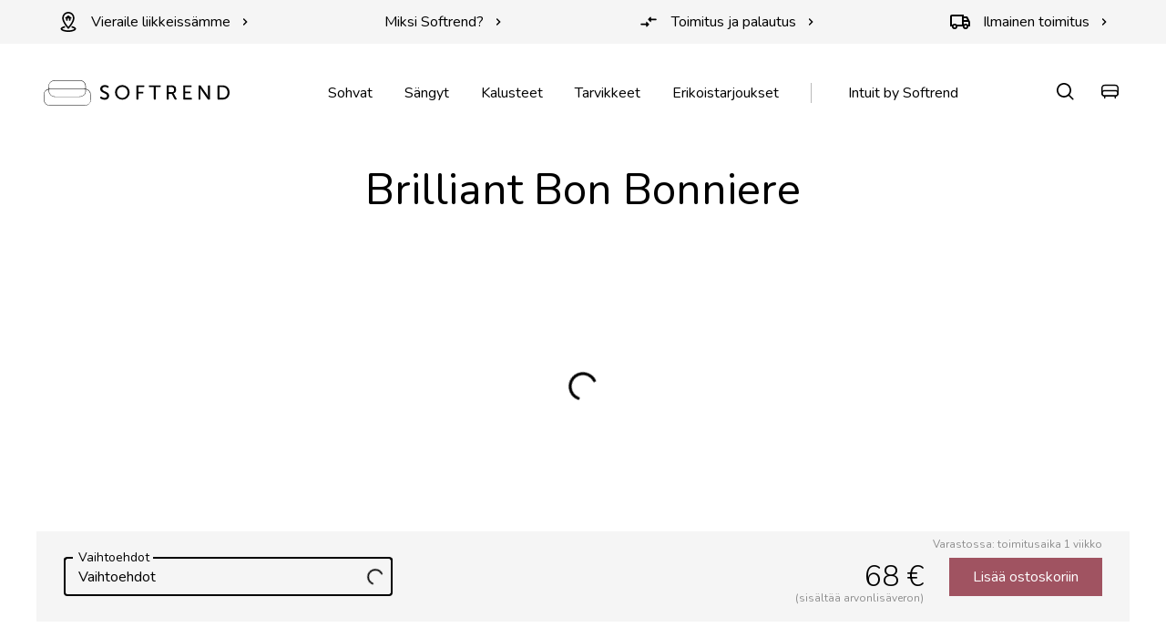

--- FILE ---
content_type: text/html; charset=UTF-8
request_url: https://softrend.fi/products/brilliant-toos-louise-roe-2/
body_size: 21049
content:
<!DOCTYPE html>
<html class="no-js" lang="fi">
<head><meta charset="utf-8"><script>if(navigator.userAgent.match(/MSIE|Internet Explorer/i)||navigator.userAgent.match(/Trident\/7\..*?rv:11/i)){var href=document.location.href;if(!href.match(/[?&]nowprocket/)){if(href.indexOf("?")==-1){if(href.indexOf("#")==-1){document.location.href=href+"?nowprocket=1"}else{document.location.href=href.replace("#","?nowprocket=1#")}}else{if(href.indexOf("#")==-1){document.location.href=href+"&nowprocket=1"}else{document.location.href=href.replace("#","&nowprocket=1#")}}}}</script><script>(()=>{class RocketLazyLoadScripts{constructor(){this.v="2.0.4",this.userEvents=["keydown","keyup","mousedown","mouseup","mousemove","mouseover","mouseout","touchmove","touchstart","touchend","touchcancel","wheel","click","dblclick","input"],this.attributeEvents=["onblur","onclick","oncontextmenu","ondblclick","onfocus","onmousedown","onmouseenter","onmouseleave","onmousemove","onmouseout","onmouseover","onmouseup","onmousewheel","onscroll","onsubmit"]}async t(){this.i(),this.o(),/iP(ad|hone)/.test(navigator.userAgent)&&this.h(),this.u(),this.l(this),this.m(),this.k(this),this.p(this),this._(),await Promise.all([this.R(),this.L()]),this.lastBreath=Date.now(),this.S(this),this.P(),this.D(),this.O(),this.M(),await this.C(this.delayedScripts.normal),await this.C(this.delayedScripts.defer),await this.C(this.delayedScripts.async),await this.T(),await this.F(),await this.j(),await this.A(),window.dispatchEvent(new Event("rocket-allScriptsLoaded")),this.everythingLoaded=!0,this.lastTouchEnd&&await new Promise(t=>setTimeout(t,500-Date.now()+this.lastTouchEnd)),this.I(),this.H(),this.U(),this.W()}i(){this.CSPIssue=sessionStorage.getItem("rocketCSPIssue"),document.addEventListener("securitypolicyviolation",t=>{this.CSPIssue||"script-src-elem"!==t.violatedDirective||"data"!==t.blockedURI||(this.CSPIssue=!0,sessionStorage.setItem("rocketCSPIssue",!0))},{isRocket:!0})}o(){window.addEventListener("pageshow",t=>{this.persisted=t.persisted,this.realWindowLoadedFired=!0},{isRocket:!0}),window.addEventListener("pagehide",()=>{this.onFirstUserAction=null},{isRocket:!0})}h(){let t;function e(e){t=e}window.addEventListener("touchstart",e,{isRocket:!0}),window.addEventListener("touchend",function i(o){o.changedTouches[0]&&t.changedTouches[0]&&Math.abs(o.changedTouches[0].pageX-t.changedTouches[0].pageX)<10&&Math.abs(o.changedTouches[0].pageY-t.changedTouches[0].pageY)<10&&o.timeStamp-t.timeStamp<200&&(window.removeEventListener("touchstart",e,{isRocket:!0}),window.removeEventListener("touchend",i,{isRocket:!0}),"INPUT"===o.target.tagName&&"text"===o.target.type||(o.target.dispatchEvent(new TouchEvent("touchend",{target:o.target,bubbles:!0})),o.target.dispatchEvent(new MouseEvent("mouseover",{target:o.target,bubbles:!0})),o.target.dispatchEvent(new PointerEvent("click",{target:o.target,bubbles:!0,cancelable:!0,detail:1,clientX:o.changedTouches[0].clientX,clientY:o.changedTouches[0].clientY})),event.preventDefault()))},{isRocket:!0})}q(t){this.userActionTriggered||("mousemove"!==t.type||this.firstMousemoveIgnored?"keyup"===t.type||"mouseover"===t.type||"mouseout"===t.type||(this.userActionTriggered=!0,this.onFirstUserAction&&this.onFirstUserAction()):this.firstMousemoveIgnored=!0),"click"===t.type&&t.preventDefault(),t.stopPropagation(),t.stopImmediatePropagation(),"touchstart"===this.lastEvent&&"touchend"===t.type&&(this.lastTouchEnd=Date.now()),"click"===t.type&&(this.lastTouchEnd=0),this.lastEvent=t.type,t.composedPath&&t.composedPath()[0].getRootNode()instanceof ShadowRoot&&(t.rocketTarget=t.composedPath()[0]),this.savedUserEvents.push(t)}u(){this.savedUserEvents=[],this.userEventHandler=this.q.bind(this),this.userEvents.forEach(t=>window.addEventListener(t,this.userEventHandler,{passive:!1,isRocket:!0})),document.addEventListener("visibilitychange",this.userEventHandler,{isRocket:!0})}U(){this.userEvents.forEach(t=>window.removeEventListener(t,this.userEventHandler,{passive:!1,isRocket:!0})),document.removeEventListener("visibilitychange",this.userEventHandler,{isRocket:!0}),this.savedUserEvents.forEach(t=>{(t.rocketTarget||t.target).dispatchEvent(new window[t.constructor.name](t.type,t))})}m(){const t="return false",e=Array.from(this.attributeEvents,t=>"data-rocket-"+t),i="["+this.attributeEvents.join("],[")+"]",o="[data-rocket-"+this.attributeEvents.join("],[data-rocket-")+"]",s=(e,i,o)=>{o&&o!==t&&(e.setAttribute("data-rocket-"+i,o),e["rocket"+i]=new Function("event",o),e.setAttribute(i,t))};new MutationObserver(t=>{for(const n of t)"attributes"===n.type&&(n.attributeName.startsWith("data-rocket-")||this.everythingLoaded?n.attributeName.startsWith("data-rocket-")&&this.everythingLoaded&&this.N(n.target,n.attributeName.substring(12)):s(n.target,n.attributeName,n.target.getAttribute(n.attributeName))),"childList"===n.type&&n.addedNodes.forEach(t=>{if(t.nodeType===Node.ELEMENT_NODE)if(this.everythingLoaded)for(const i of[t,...t.querySelectorAll(o)])for(const t of i.getAttributeNames())e.includes(t)&&this.N(i,t.substring(12));else for(const e of[t,...t.querySelectorAll(i)])for(const t of e.getAttributeNames())this.attributeEvents.includes(t)&&s(e,t,e.getAttribute(t))})}).observe(document,{subtree:!0,childList:!0,attributeFilter:[...this.attributeEvents,...e]})}I(){this.attributeEvents.forEach(t=>{document.querySelectorAll("[data-rocket-"+t+"]").forEach(e=>{this.N(e,t)})})}N(t,e){const i=t.getAttribute("data-rocket-"+e);i&&(t.setAttribute(e,i),t.removeAttribute("data-rocket-"+e))}k(t){Object.defineProperty(HTMLElement.prototype,"onclick",{get(){return this.rocketonclick||null},set(e){this.rocketonclick=e,this.setAttribute(t.everythingLoaded?"onclick":"data-rocket-onclick","this.rocketonclick(event)")}})}S(t){function e(e,i){let o=e[i];e[i]=null,Object.defineProperty(e,i,{get:()=>o,set(s){t.everythingLoaded?o=s:e["rocket"+i]=o=s}})}e(document,"onreadystatechange"),e(window,"onload"),e(window,"onpageshow");try{Object.defineProperty(document,"readyState",{get:()=>t.rocketReadyState,set(e){t.rocketReadyState=e},configurable:!0}),document.readyState="loading"}catch(t){console.log("WPRocket DJE readyState conflict, bypassing")}}l(t){this.originalAddEventListener=EventTarget.prototype.addEventListener,this.originalRemoveEventListener=EventTarget.prototype.removeEventListener,this.savedEventListeners=[],EventTarget.prototype.addEventListener=function(e,i,o){o&&o.isRocket||!t.B(e,this)&&!t.userEvents.includes(e)||t.B(e,this)&&!t.userActionTriggered||e.startsWith("rocket-")||t.everythingLoaded?t.originalAddEventListener.call(this,e,i,o):(t.savedEventListeners.push({target:this,remove:!1,type:e,func:i,options:o}),"mouseenter"!==e&&"mouseleave"!==e||t.originalAddEventListener.call(this,e,t.savedUserEvents.push,o))},EventTarget.prototype.removeEventListener=function(e,i,o){o&&o.isRocket||!t.B(e,this)&&!t.userEvents.includes(e)||t.B(e,this)&&!t.userActionTriggered||e.startsWith("rocket-")||t.everythingLoaded?t.originalRemoveEventListener.call(this,e,i,o):t.savedEventListeners.push({target:this,remove:!0,type:e,func:i,options:o})}}J(t,e){this.savedEventListeners=this.savedEventListeners.filter(i=>{let o=i.type,s=i.target||window;return e!==o||t!==s||(this.B(o,s)&&(i.type="rocket-"+o),this.$(i),!1)})}H(){EventTarget.prototype.addEventListener=this.originalAddEventListener,EventTarget.prototype.removeEventListener=this.originalRemoveEventListener,this.savedEventListeners.forEach(t=>this.$(t))}$(t){t.remove?this.originalRemoveEventListener.call(t.target,t.type,t.func,t.options):this.originalAddEventListener.call(t.target,t.type,t.func,t.options)}p(t){let e;function i(e){return t.everythingLoaded?e:e.split(" ").map(t=>"load"===t||t.startsWith("load.")?"rocket-jquery-load":t).join(" ")}function o(o){function s(e){const s=o.fn[e];o.fn[e]=o.fn.init.prototype[e]=function(){return this[0]===window&&t.userActionTriggered&&("string"==typeof arguments[0]||arguments[0]instanceof String?arguments[0]=i(arguments[0]):"object"==typeof arguments[0]&&Object.keys(arguments[0]).forEach(t=>{const e=arguments[0][t];delete arguments[0][t],arguments[0][i(t)]=e})),s.apply(this,arguments),this}}if(o&&o.fn&&!t.allJQueries.includes(o)){const e={DOMContentLoaded:[],"rocket-DOMContentLoaded":[]};for(const t in e)document.addEventListener(t,()=>{e[t].forEach(t=>t())},{isRocket:!0});o.fn.ready=o.fn.init.prototype.ready=function(i){function s(){parseInt(o.fn.jquery)>2?setTimeout(()=>i.bind(document)(o)):i.bind(document)(o)}return"function"==typeof i&&(t.realDomReadyFired?!t.userActionTriggered||t.fauxDomReadyFired?s():e["rocket-DOMContentLoaded"].push(s):e.DOMContentLoaded.push(s)),o([])},s("on"),s("one"),s("off"),t.allJQueries.push(o)}e=o}t.allJQueries=[],o(window.jQuery),Object.defineProperty(window,"jQuery",{get:()=>e,set(t){o(t)}})}P(){const t=new Map;document.write=document.writeln=function(e){const i=document.currentScript,o=document.createRange(),s=i.parentElement;let n=t.get(i);void 0===n&&(n=i.nextSibling,t.set(i,n));const c=document.createDocumentFragment();o.setStart(c,0),c.appendChild(o.createContextualFragment(e)),s.insertBefore(c,n)}}async R(){return new Promise(t=>{this.userActionTriggered?t():this.onFirstUserAction=t})}async L(){return new Promise(t=>{document.addEventListener("DOMContentLoaded",()=>{this.realDomReadyFired=!0,t()},{isRocket:!0})})}async j(){return this.realWindowLoadedFired?Promise.resolve():new Promise(t=>{window.addEventListener("load",t,{isRocket:!0})})}M(){this.pendingScripts=[];this.scriptsMutationObserver=new MutationObserver(t=>{for(const e of t)e.addedNodes.forEach(t=>{"SCRIPT"!==t.tagName||t.noModule||t.isWPRocket||this.pendingScripts.push({script:t,promise:new Promise(e=>{const i=()=>{const i=this.pendingScripts.findIndex(e=>e.script===t);i>=0&&this.pendingScripts.splice(i,1),e()};t.addEventListener("load",i,{isRocket:!0}),t.addEventListener("error",i,{isRocket:!0}),setTimeout(i,1e3)})})})}),this.scriptsMutationObserver.observe(document,{childList:!0,subtree:!0})}async F(){await this.X(),this.pendingScripts.length?(await this.pendingScripts[0].promise,await this.F()):this.scriptsMutationObserver.disconnect()}D(){this.delayedScripts={normal:[],async:[],defer:[]},document.querySelectorAll("script[type$=rocketlazyloadscript]").forEach(t=>{t.hasAttribute("data-rocket-src")?t.hasAttribute("async")&&!1!==t.async?this.delayedScripts.async.push(t):t.hasAttribute("defer")&&!1!==t.defer||"module"===t.getAttribute("data-rocket-type")?this.delayedScripts.defer.push(t):this.delayedScripts.normal.push(t):this.delayedScripts.normal.push(t)})}async _(){await this.L();let t=[];document.querySelectorAll("script[type$=rocketlazyloadscript][data-rocket-src]").forEach(e=>{let i=e.getAttribute("data-rocket-src");if(i&&!i.startsWith("data:")){i.startsWith("//")&&(i=location.protocol+i);try{const o=new URL(i).origin;o!==location.origin&&t.push({src:o,crossOrigin:e.crossOrigin||"module"===e.getAttribute("data-rocket-type")})}catch(t){}}}),t=[...new Map(t.map(t=>[JSON.stringify(t),t])).values()],this.Y(t,"preconnect")}async G(t){if(await this.K(),!0!==t.noModule||!("noModule"in HTMLScriptElement.prototype))return new Promise(e=>{let i;function o(){(i||t).setAttribute("data-rocket-status","executed"),e()}try{if(navigator.userAgent.includes("Firefox/")||""===navigator.vendor||this.CSPIssue)i=document.createElement("script"),[...t.attributes].forEach(t=>{let e=t.nodeName;"type"!==e&&("data-rocket-type"===e&&(e="type"),"data-rocket-src"===e&&(e="src"),i.setAttribute(e,t.nodeValue))}),t.text&&(i.text=t.text),t.nonce&&(i.nonce=t.nonce),i.hasAttribute("src")?(i.addEventListener("load",o,{isRocket:!0}),i.addEventListener("error",()=>{i.setAttribute("data-rocket-status","failed-network"),e()},{isRocket:!0}),setTimeout(()=>{i.isConnected||e()},1)):(i.text=t.text,o()),i.isWPRocket=!0,t.parentNode.replaceChild(i,t);else{const i=t.getAttribute("data-rocket-type"),s=t.getAttribute("data-rocket-src");i?(t.type=i,t.removeAttribute("data-rocket-type")):t.removeAttribute("type"),t.addEventListener("load",o,{isRocket:!0}),t.addEventListener("error",i=>{this.CSPIssue&&i.target.src.startsWith("data:")?(console.log("WPRocket: CSP fallback activated"),t.removeAttribute("src"),this.G(t).then(e)):(t.setAttribute("data-rocket-status","failed-network"),e())},{isRocket:!0}),s?(t.fetchPriority="high",t.removeAttribute("data-rocket-src"),t.src=s):t.src="data:text/javascript;base64,"+window.btoa(unescape(encodeURIComponent(t.text)))}}catch(i){t.setAttribute("data-rocket-status","failed-transform"),e()}});t.setAttribute("data-rocket-status","skipped")}async C(t){const e=t.shift();return e?(e.isConnected&&await this.G(e),this.C(t)):Promise.resolve()}O(){this.Y([...this.delayedScripts.normal,...this.delayedScripts.defer,...this.delayedScripts.async],"preload")}Y(t,e){this.trash=this.trash||[];let i=!0;var o=document.createDocumentFragment();t.forEach(t=>{const s=t.getAttribute&&t.getAttribute("data-rocket-src")||t.src;if(s&&!s.startsWith("data:")){const n=document.createElement("link");n.href=s,n.rel=e,"preconnect"!==e&&(n.as="script",n.fetchPriority=i?"high":"low"),t.getAttribute&&"module"===t.getAttribute("data-rocket-type")&&(n.crossOrigin=!0),t.crossOrigin&&(n.crossOrigin=t.crossOrigin),t.integrity&&(n.integrity=t.integrity),t.nonce&&(n.nonce=t.nonce),o.appendChild(n),this.trash.push(n),i=!1}}),document.head.appendChild(o)}W(){this.trash.forEach(t=>t.remove())}async T(){try{document.readyState="interactive"}catch(t){}this.fauxDomReadyFired=!0;try{await this.K(),this.J(document,"readystatechange"),document.dispatchEvent(new Event("rocket-readystatechange")),await this.K(),document.rocketonreadystatechange&&document.rocketonreadystatechange(),await this.K(),this.J(document,"DOMContentLoaded"),document.dispatchEvent(new Event("rocket-DOMContentLoaded")),await this.K(),this.J(window,"DOMContentLoaded"),window.dispatchEvent(new Event("rocket-DOMContentLoaded"))}catch(t){console.error(t)}}async A(){try{document.readyState="complete"}catch(t){}try{await this.K(),this.J(document,"readystatechange"),document.dispatchEvent(new Event("rocket-readystatechange")),await this.K(),document.rocketonreadystatechange&&document.rocketonreadystatechange(),await this.K(),this.J(window,"load"),window.dispatchEvent(new Event("rocket-load")),await this.K(),window.rocketonload&&window.rocketonload(),await this.K(),this.allJQueries.forEach(t=>t(window).trigger("rocket-jquery-load")),await this.K(),this.J(window,"pageshow");const t=new Event("rocket-pageshow");t.persisted=this.persisted,window.dispatchEvent(t),await this.K(),window.rocketonpageshow&&window.rocketonpageshow({persisted:this.persisted})}catch(t){console.error(t)}}async K(){Date.now()-this.lastBreath>45&&(await this.X(),this.lastBreath=Date.now())}async X(){return document.hidden?new Promise(t=>setTimeout(t)):new Promise(t=>requestAnimationFrame(t))}B(t,e){return e===document&&"readystatechange"===t||(e===document&&"DOMContentLoaded"===t||(e===window&&"DOMContentLoaded"===t||(e===window&&"load"===t||e===window&&"pageshow"===t)))}static run(){(new RocketLazyLoadScripts).t()}}RocketLazyLoadScripts.run()})();</script>
    
    <meta name="viewport" content="width=device-width, initial-scale=1">
    <!-- Facebook Pixel Code --><script type="rocketlazyloadscript">
!function(f,b,e,v,n,t,s)
{if(f.fbq)return;n=f.fbq=function(){n.callMethod?
n.callMethod.apply(n,arguments):n.queue.push(arguments)};
if(!f._fbq)f._fbq=n;n.push=n;n.loaded=!0;n.version='2.0';
n.queue=[];t=b.createElement(e);t.async=!0;
t.src=v;s=b.getElementsByTagName(e)[0];
s.parentNode.insertBefore(t,s)}(window, document,'script',
'https://connect.facebook.net/en_US/fbevents.js');
fbq('init', '715963598980594');
fbq('track', 'PageView');
</script><noscript><img height="1" width="1" style="display:none" src="https://www.facebook.com/tr?id=715963598980594&amp;ev=PageView&amp;noscript=1"></noscript><!-- End Facebook Pixel Code --><script type="rocketlazyloadscript">(function(w,d,s,l,i){w[l]=w[l]||[];w[l].push({'gtm.start':
new Date().getTime(),event:'gtm.js'});var f=d.getElementsByTagName(s)[0],
j=d.createElement(s),dl=l!='dataLayer'?'&l='+l:'';j.async=true;j.src=
'https://www.googletagmanager.com/gtm.js?id='+i+dl;f.parentNode.insertBefore(j,f);
})(window,document,'script','dataLayer','GTM-PRBT2W');</script><!-- End Google Tag Manager --><noscript><meta name="facebook-domain-verification" content="ldo855jtkebdvgt46b8fsgn1zrqjtl"></noscript><!-- Start of Async Drift Code --><script type="rocketlazyloadscript">
"use strict";

!function() {
  var t = window.driftt = window.drift = window.driftt || [];
  if (!t.init) {
    if (t.invoked) return void (window.console && console.error && console.error("Drift snippet included twice."));
    t.invoked = !0, t.methods = [ "identify", "config", "track", "reset", "debug", "show", "ping", "page", "hide", "off", "on" ], 
    t.factory = function(e) {
      return function() {
        var n = Array.prototype.slice.call(arguments);
        return n.unshift(e), t.push(n), t;
      };
    }, t.methods.forEach(function(e) {
      t[e] = t.factory(e);
    }), t.load = function(t) {
      var e = 3e5, n = Math.ceil(new Date() / e) * e, o = document.createElement("script");
      o.type = "text/javascript", o.async = !0, o.crossorigin = "anonymous", o.src = "https://js.driftt.com/include/" + n + "/" + t + ".js";
      var i = document.getElementsByTagName("script")[0];
      i.parentNode.insertBefore(o, i);
    };
  }
}();
drift.SNIPPET_VERSION = '0.3.1';
drift.load('vpt5v68k33uz');
</script><!-- End of Async Drift Code -->
    <meta http-equiv="X-UA-Compatible" content="IE=Edge">
    <link rel="apple-touch-icon" sizes="180x180" href="https://softrend.fi/wp-content/themes/softrend/inc/theme/favicon/apple-touch-icon.png">
    <link rel="icon" type="image/png" sizes="32x32" href="https://softrend.fi/wp-content/themes/softrend/inc/theme/favicon/favicon-32x32.png">
    <link rel="icon" type="image/png" sizes="16x16" href="https://softrend.fi/wp-content/themes/softrend/inc/theme/favicon//favicon-16x16.png">
    <link rel="manifest" href="https://softrend.fi/wp-content/themes/softrend/inc/theme/favicon/site.webmanifest">
    <link rel="mask-icon" href="https://softrend.fi/wp-content/themes/softrend/inc/theme/favicon/safari-pinned-tab.svg" color="#000000">
    <link rel="shortcut icon" href="https://softrend.fi/wp-content/themes/softrend/inc/theme/favicon/favicon.ico">
    <meta name="msapplication-TileColor" content="#ffffff">
    <meta name="theme-color" content="#ffffff">
    <script type="rocketlazyloadscript">(function(H){H.className=H.className.replace(/\bno-js\b/,'js')})(document.documentElement)</script>
    <link href="https://fonts.googleapis.com/css?family=Nunito:300,300i,400,400i,600,700,700i" rel="stylesheet">

            	<style>img:is([sizes="auto" i], [sizes^="auto," i]) { contain-intrinsic-size: 3000px 1500px }</style>
	<link rel="alternate" hreflang="fi" href="https://softrend.fi/products/brilliant-toos-louise-roe-2/" />
<link rel="alternate" hreflang="x-default" href="https://softrend.fi/products/brilliant-toos-louise-roe-2/" />

<!-- Search Engine Optimization by Rank Math - https://rankmath.com/ -->
<title>Brilliant Bon Bonniere - Softrend - Finland</title>
<link crossorigin data-rocket-preconnect href="https://fonts.googleapis.com" rel="preconnect">
<meta name="description" content="Mitat Leveyys: 12 cm Syvyys: 12 cm Korkeus: 11 cm Materiaali Suupuhalletu lasi, vaaleanpunainen Toimitusaika Verkkokaupan varastossa"/>
<meta name="robots" content="index, follow, max-snippet:-1, max-video-preview:-1, max-image-preview:large"/>
<link rel="canonical" href="https://softrend.fi/products/brilliant-toos-louise-roe-2/" />
<meta property="og:locale" content="fi_FI" />
<meta property="og:type" content="article" />
<meta property="og:title" content="Brilliant Bon Bonniere - Softrend - Finland" />
<meta property="og:description" content="Mitat Leveyys: 12 cm Syvyys: 12 cm Korkeus: 11 cm Materiaali Suupuhalletu lasi, vaaleanpunainen Toimitusaika Verkkokaupan varastossa" />
<meta property="og:url" content="https://softrend.fi/products/brilliant-toos-louise-roe-2/" />
<meta property="og:site_name" content="Softrend - Finland" />
<meta property="og:updated_time" content="2022-05-19T11:42:11+03:00" />
<meta name="twitter:card" content="summary_large_image" />
<meta name="twitter:title" content="Brilliant Bon Bonniere - Softrend - Finland" />
<meta name="twitter:description" content="Mitat Leveyys: 12 cm Syvyys: 12 cm Korkeus: 11 cm Materiaali Suupuhalletu lasi, vaaleanpunainen Toimitusaika Verkkokaupan varastossa" />
<meta name="twitter:label1" content="Written by" />
<meta name="twitter:data1" content="Karoliina Kuldva" />
<meta name="twitter:label2" content="Time to read" />
<meta name="twitter:data2" content="Less than a minute" />
<!-- /Rank Math WordPress SEO plugin -->

<link rel='dns-prefetch' href='//a.omappapi.com' />
<style id='classic-theme-styles-inline-css' type='text/css'>
/*! This file is auto-generated */
.wp-block-button__link{color:#fff;background-color:#32373c;border-radius:9999px;box-shadow:none;text-decoration:none;padding:calc(.667em + 2px) calc(1.333em + 2px);font-size:1.125em}.wp-block-file__button{background:#32373c;color:#fff;text-decoration:none}
</style>
<style id='safe-svg-svg-icon-style-inline-css' type='text/css'>
.safe-svg-cover{text-align:center}.safe-svg-cover .safe-svg-inside{display:inline-block;max-width:100%}.safe-svg-cover svg{fill:currentColor;height:100%;max-height:100%;max-width:100%;width:100%}

</style>
<style id='global-styles-inline-css' type='text/css'>
:root{--wp--preset--aspect-ratio--square: 1;--wp--preset--aspect-ratio--4-3: 4/3;--wp--preset--aspect-ratio--3-4: 3/4;--wp--preset--aspect-ratio--3-2: 3/2;--wp--preset--aspect-ratio--2-3: 2/3;--wp--preset--aspect-ratio--16-9: 16/9;--wp--preset--aspect-ratio--9-16: 9/16;--wp--preset--color--black: #000000;--wp--preset--color--cyan-bluish-gray: #abb8c3;--wp--preset--color--white: #ffffff;--wp--preset--color--pale-pink: #f78da7;--wp--preset--color--vivid-red: #cf2e2e;--wp--preset--color--luminous-vivid-orange: #ff6900;--wp--preset--color--luminous-vivid-amber: #fcb900;--wp--preset--color--light-green-cyan: #7bdcb5;--wp--preset--color--vivid-green-cyan: #00d084;--wp--preset--color--pale-cyan-blue: #8ed1fc;--wp--preset--color--vivid-cyan-blue: #0693e3;--wp--preset--color--vivid-purple: #9b51e0;--wp--preset--gradient--vivid-cyan-blue-to-vivid-purple: linear-gradient(135deg,rgba(6,147,227,1) 0%,rgb(155,81,224) 100%);--wp--preset--gradient--light-green-cyan-to-vivid-green-cyan: linear-gradient(135deg,rgb(122,220,180) 0%,rgb(0,208,130) 100%);--wp--preset--gradient--luminous-vivid-amber-to-luminous-vivid-orange: linear-gradient(135deg,rgba(252,185,0,1) 0%,rgba(255,105,0,1) 100%);--wp--preset--gradient--luminous-vivid-orange-to-vivid-red: linear-gradient(135deg,rgba(255,105,0,1) 0%,rgb(207,46,46) 100%);--wp--preset--gradient--very-light-gray-to-cyan-bluish-gray: linear-gradient(135deg,rgb(238,238,238) 0%,rgb(169,184,195) 100%);--wp--preset--gradient--cool-to-warm-spectrum: linear-gradient(135deg,rgb(74,234,220) 0%,rgb(151,120,209) 20%,rgb(207,42,186) 40%,rgb(238,44,130) 60%,rgb(251,105,98) 80%,rgb(254,248,76) 100%);--wp--preset--gradient--blush-light-purple: linear-gradient(135deg,rgb(255,206,236) 0%,rgb(152,150,240) 100%);--wp--preset--gradient--blush-bordeaux: linear-gradient(135deg,rgb(254,205,165) 0%,rgb(254,45,45) 50%,rgb(107,0,62) 100%);--wp--preset--gradient--luminous-dusk: linear-gradient(135deg,rgb(255,203,112) 0%,rgb(199,81,192) 50%,rgb(65,88,208) 100%);--wp--preset--gradient--pale-ocean: linear-gradient(135deg,rgb(255,245,203) 0%,rgb(182,227,212) 50%,rgb(51,167,181) 100%);--wp--preset--gradient--electric-grass: linear-gradient(135deg,rgb(202,248,128) 0%,rgb(113,206,126) 100%);--wp--preset--gradient--midnight: linear-gradient(135deg,rgb(2,3,129) 0%,rgb(40,116,252) 100%);--wp--preset--font-size--small: 13px;--wp--preset--font-size--medium: 20px;--wp--preset--font-size--large: 36px;--wp--preset--font-size--x-large: 42px;--wp--preset--spacing--20: 0.44rem;--wp--preset--spacing--30: 0.67rem;--wp--preset--spacing--40: 1rem;--wp--preset--spacing--50: 1.5rem;--wp--preset--spacing--60: 2.25rem;--wp--preset--spacing--70: 3.38rem;--wp--preset--spacing--80: 5.06rem;--wp--preset--shadow--natural: 6px 6px 9px rgba(0, 0, 0, 0.2);--wp--preset--shadow--deep: 12px 12px 50px rgba(0, 0, 0, 0.4);--wp--preset--shadow--sharp: 6px 6px 0px rgba(0, 0, 0, 0.2);--wp--preset--shadow--outlined: 6px 6px 0px -3px rgba(255, 255, 255, 1), 6px 6px rgba(0, 0, 0, 1);--wp--preset--shadow--crisp: 6px 6px 0px rgba(0, 0, 0, 1);}:where(.is-layout-flex){gap: 0.5em;}:where(.is-layout-grid){gap: 0.5em;}body .is-layout-flex{display: flex;}.is-layout-flex{flex-wrap: wrap;align-items: center;}.is-layout-flex > :is(*, div){margin: 0;}body .is-layout-grid{display: grid;}.is-layout-grid > :is(*, div){margin: 0;}:where(.wp-block-columns.is-layout-flex){gap: 2em;}:where(.wp-block-columns.is-layout-grid){gap: 2em;}:where(.wp-block-post-template.is-layout-flex){gap: 1.25em;}:where(.wp-block-post-template.is-layout-grid){gap: 1.25em;}.has-black-color{color: var(--wp--preset--color--black) !important;}.has-cyan-bluish-gray-color{color: var(--wp--preset--color--cyan-bluish-gray) !important;}.has-white-color{color: var(--wp--preset--color--white) !important;}.has-pale-pink-color{color: var(--wp--preset--color--pale-pink) !important;}.has-vivid-red-color{color: var(--wp--preset--color--vivid-red) !important;}.has-luminous-vivid-orange-color{color: var(--wp--preset--color--luminous-vivid-orange) !important;}.has-luminous-vivid-amber-color{color: var(--wp--preset--color--luminous-vivid-amber) !important;}.has-light-green-cyan-color{color: var(--wp--preset--color--light-green-cyan) !important;}.has-vivid-green-cyan-color{color: var(--wp--preset--color--vivid-green-cyan) !important;}.has-pale-cyan-blue-color{color: var(--wp--preset--color--pale-cyan-blue) !important;}.has-vivid-cyan-blue-color{color: var(--wp--preset--color--vivid-cyan-blue) !important;}.has-vivid-purple-color{color: var(--wp--preset--color--vivid-purple) !important;}.has-black-background-color{background-color: var(--wp--preset--color--black) !important;}.has-cyan-bluish-gray-background-color{background-color: var(--wp--preset--color--cyan-bluish-gray) !important;}.has-white-background-color{background-color: var(--wp--preset--color--white) !important;}.has-pale-pink-background-color{background-color: var(--wp--preset--color--pale-pink) !important;}.has-vivid-red-background-color{background-color: var(--wp--preset--color--vivid-red) !important;}.has-luminous-vivid-orange-background-color{background-color: var(--wp--preset--color--luminous-vivid-orange) !important;}.has-luminous-vivid-amber-background-color{background-color: var(--wp--preset--color--luminous-vivid-amber) !important;}.has-light-green-cyan-background-color{background-color: var(--wp--preset--color--light-green-cyan) !important;}.has-vivid-green-cyan-background-color{background-color: var(--wp--preset--color--vivid-green-cyan) !important;}.has-pale-cyan-blue-background-color{background-color: var(--wp--preset--color--pale-cyan-blue) !important;}.has-vivid-cyan-blue-background-color{background-color: var(--wp--preset--color--vivid-cyan-blue) !important;}.has-vivid-purple-background-color{background-color: var(--wp--preset--color--vivid-purple) !important;}.has-black-border-color{border-color: var(--wp--preset--color--black) !important;}.has-cyan-bluish-gray-border-color{border-color: var(--wp--preset--color--cyan-bluish-gray) !important;}.has-white-border-color{border-color: var(--wp--preset--color--white) !important;}.has-pale-pink-border-color{border-color: var(--wp--preset--color--pale-pink) !important;}.has-vivid-red-border-color{border-color: var(--wp--preset--color--vivid-red) !important;}.has-luminous-vivid-orange-border-color{border-color: var(--wp--preset--color--luminous-vivid-orange) !important;}.has-luminous-vivid-amber-border-color{border-color: var(--wp--preset--color--luminous-vivid-amber) !important;}.has-light-green-cyan-border-color{border-color: var(--wp--preset--color--light-green-cyan) !important;}.has-vivid-green-cyan-border-color{border-color: var(--wp--preset--color--vivid-green-cyan) !important;}.has-pale-cyan-blue-border-color{border-color: var(--wp--preset--color--pale-cyan-blue) !important;}.has-vivid-cyan-blue-border-color{border-color: var(--wp--preset--color--vivid-cyan-blue) !important;}.has-vivid-purple-border-color{border-color: var(--wp--preset--color--vivid-purple) !important;}.has-vivid-cyan-blue-to-vivid-purple-gradient-background{background: var(--wp--preset--gradient--vivid-cyan-blue-to-vivid-purple) !important;}.has-light-green-cyan-to-vivid-green-cyan-gradient-background{background: var(--wp--preset--gradient--light-green-cyan-to-vivid-green-cyan) !important;}.has-luminous-vivid-amber-to-luminous-vivid-orange-gradient-background{background: var(--wp--preset--gradient--luminous-vivid-amber-to-luminous-vivid-orange) !important;}.has-luminous-vivid-orange-to-vivid-red-gradient-background{background: var(--wp--preset--gradient--luminous-vivid-orange-to-vivid-red) !important;}.has-very-light-gray-to-cyan-bluish-gray-gradient-background{background: var(--wp--preset--gradient--very-light-gray-to-cyan-bluish-gray) !important;}.has-cool-to-warm-spectrum-gradient-background{background: var(--wp--preset--gradient--cool-to-warm-spectrum) !important;}.has-blush-light-purple-gradient-background{background: var(--wp--preset--gradient--blush-light-purple) !important;}.has-blush-bordeaux-gradient-background{background: var(--wp--preset--gradient--blush-bordeaux) !important;}.has-luminous-dusk-gradient-background{background: var(--wp--preset--gradient--luminous-dusk) !important;}.has-pale-ocean-gradient-background{background: var(--wp--preset--gradient--pale-ocean) !important;}.has-electric-grass-gradient-background{background: var(--wp--preset--gradient--electric-grass) !important;}.has-midnight-gradient-background{background: var(--wp--preset--gradient--midnight) !important;}.has-small-font-size{font-size: var(--wp--preset--font-size--small) !important;}.has-medium-font-size{font-size: var(--wp--preset--font-size--medium) !important;}.has-large-font-size{font-size: var(--wp--preset--font-size--large) !important;}.has-x-large-font-size{font-size: var(--wp--preset--font-size--x-large) !important;}
:where(.wp-block-post-template.is-layout-flex){gap: 1.25em;}:where(.wp-block-post-template.is-layout-grid){gap: 1.25em;}
:where(.wp-block-columns.is-layout-flex){gap: 2em;}:where(.wp-block-columns.is-layout-grid){gap: 2em;}
:root :where(.wp-block-pullquote){font-size: 1.5em;line-height: 1.6;}
</style>
<link rel='stylesheet' id='jquery-css' href='https://softrend.fi/wp-content/themes/softrend/inc/theme/css/jquery.13c9ae569fcc72f10117.min.css' type='text/css' media='all' />
<link rel='stylesheet' id='global-css' href='https://softrend.fi/wp-content/themes/softrend/inc/theme/css/global.a94559f946b58d4264fd.min.css' type='text/css' media='all' />

    
    <meta name="generator" content="WP Rocket 3.20.0.2" data-wpr-features="wpr_delay_js wpr_defer_js wpr_preconnect_external_domains wpr_preload_links wpr_desktop" /></head>
<body class="wp-singular product-template-default single single-product postid-37016 wp-theme-softrend">
    <!-- Google Tag Manager (noscript) --><noscript><iframe src="https://www.googletagmanager.com/ns.html?id=GTM-PRBT2W" height="0" width="0" style="display:none;visibility:hidden"></iframe></noscript><!-- End Google Tag Manager (noscript) -->
<div id="page">
                <div class="quicklinks  quicklinks--header quicklinks--light">
                    <ul class="quicklinks__menu h-container--lg-wide quicklinks__menu--4-element">
                                                        <li class="quicklinks__menu-item quicklinks__menu-item--variant">
                    <a href="https://softrend.fi/location/" class="quicklinks__link quicklinks__link--variant" target="_self">
                                                        <svg class="icon  quicklinks__icon" focusable="false">
    <use xlink:href="https://softrend.fi/wp-content/themes/softrend/inc/theme/svg/global.cc6f2644628857b838d45338ff5ce610.svg#pin"></use>
</svg>
                                        Vieraile liikkeissämme
                    <svg class="icon  quicklinks__menu-arrow" focusable="false">
    <use xlink:href="https://softrend.fi/wp-content/themes/softrend/inc/theme/svg/global.cc6f2644628857b838d45338ff5ce610.svg#cavet-right"></use>
</svg>
                    </a>
                </li>
                                                                <li class="quicklinks__menu-item quicklinks__menu-item--variant">
                    <a href="https://softrend.fi/miksi-softrend/" class="quicklinks__link quicklinks__link--variant" target="_self">
                                                    Miksi Softrend?
                    <svg class="icon  quicklinks__menu-arrow" focusable="false">
    <use xlink:href="https://softrend.fi/wp-content/themes/softrend/inc/theme/svg/global.cc6f2644628857b838d45338ff5ce610.svg#cavet-right"></use>
</svg>
                    </a>
                </li>
                                                                <li class="quicklinks__menu-item quicklinks__menu-item--variant">
                    <a href="https://softrend.fi/ilmainen-palautus/" class="quicklinks__link quicklinks__link--variant" target="_self">
                                                        <svg class="icon  quicklinks__icon" focusable="false">
    <use xlink:href="https://softrend.fi/wp-content/themes/softrend/inc/theme/svg/global.cc6f2644628857b838d45338ff5ce610.svg#arrows"></use>
</svg>
                                        Toimitus ja palautus
                    <svg class="icon  quicklinks__menu-arrow" focusable="false">
    <use xlink:href="https://softrend.fi/wp-content/themes/softrend/inc/theme/svg/global.cc6f2644628857b838d45338ff5ce610.svg#cavet-right"></use>
</svg>
                    </a>
                </li>
                                                                <li class="quicklinks__menu-item quicklinks__menu-item--variant">
                    <a href="https://softrend.fi/kuljetusvaihtoehdot/" class="quicklinks__link quicklinks__link--variant" target="_self">
                                                        <svg class="icon  quicklinks__icon" focusable="false">
    <use xlink:href="https://softrend.fi/wp-content/themes/softrend/inc/theme/svg/global.cc6f2644628857b838d45338ff5ce610.svg#truck"></use>
</svg>
                                        Ilmainen toimitus
                    <svg class="icon  quicklinks__menu-arrow" focusable="false">
    <use xlink:href="https://softrend.fi/wp-content/themes/softrend/inc/theme/svg/global.cc6f2644628857b838d45338ff5ce610.svg#cavet-right"></use>
</svg>
                    </a>
                </li>
                        </ul>
</div>

<div class="header  ">
    <div class="h-container h-container--lg-wide">
        <div class="header__inner">
            <div class="logo  header__logo">
    <a href="https://softrend.fi" class="logo__link">
        <svg class="logo__svg" xmlns="http://www.w3.org/2000/svg" viewBox="0 0 204.228 28.191" focusable="false">
            <path d="M7.208,12.261a8.733,8.733,0,0,0-3.364.8A5.488,5.488,0,0,0,.561,18.508v5.366A6.933,6.933,0,0,0,1.442,27c1.121,2.082,3.043,3.123,5.847,3.123H44.61a8.733,8.733,0,0,0,3.364-.8,5.488,5.488,0,0,0,3.284-5.446V18.508a6.933,6.933,0,0,0-.881-3.123c-1.121-2.082-3.043-3.123-5.847-3.123ZM44.53,30.521H7.208A6.775,6.775,0,0,1,0,23.793V18.427C0,11.78,7.128,11.7,7.208,11.7H44.53a6.775,6.775,0,0,1,7.208,6.727v5.366c0,6.647-7.128,6.727-7.208,6.727" transform="translate(0 -2.33)"/>
            <path d="M13.908.481a8.733,8.733,0,0,0-3.364.8A5.412,5.412,0,0,0,7.181,6.727v5.046A6.933,6.933,0,0,0,8.062,14.9c1.121,2.082,3.043,3.123,5.847,3.123H40.5a8.733,8.733,0,0,0,3.364-.8,5.488,5.488,0,0,0,3.284-5.446V6.727A6.933,6.933,0,0,0,46.264,3.6C45.143,1.522,43.221.481,40.418.481ZM40.5,18.421H13.908A6.775,6.775,0,0,1,6.7,11.693V6.727C6.7.08,13.828,0,13.908,0H40.5a6.775,6.775,0,0,1,7.208,6.727v5.046c0,6.567-7.128,6.647-7.208,6.647" transform="translate(-1.334 0)"/>
            <path
                d="M208.651,20.8V8.942h2.883c3.524,0,5.847,2.082,5.847,5.927s-2.323,5.927-5.847,5.927ZM206.489,22a.637.637,0,0,0,.721.721h4.485c4.805,0,7.929-2.883,7.929-7.849s-3.2-7.849-7.929-7.849H207.21a.637.637,0,0,0-.721.721V22Zm-20.983,0a.637.637,0,0,0,.721.721h.721a.637.637,0,0,0,.721-.721V12.547c0-.881-.16-2.323-.16-2.323h.08s.721,1.442,1.281,2.323l6.727,9.691a.92.92,0,0,0,.881.481h.881A.637.637,0,0,0,198.08,22V7.741a.637.637,0,0,0-.721-.721h-.721a.637.637,0,0,0-.721.721v9.451c0,.881.16,2.242.16,2.242H196a22.9,22.9,0,0,0-1.281-2.242L187.988,7.5a1,1,0,0,0-.881-.481h-.881a.637.637,0,0,0-.721.721V22Zm-16.739,0a.637.637,0,0,0,.721.721H177.5a.637.637,0,0,0,.721-.721v-.481a.637.637,0,0,0-.721-.721h-6.567V15.75h4.885a.637.637,0,0,0,.721-.721v-.481a.637.637,0,0,0-.721-.721h-4.885V8.942H177.1a.637.637,0,0,0,.721-.721V7.741a.637.637,0,0,0-.721-.721h-7.608a.637.637,0,0,0-.721.721V22Zm-16.018-7.448V8.942h2.643a4.788,4.788,0,0,1,1.842.24,2.454,2.454,0,0,1,1.442,2.483,2.67,2.67,0,0,1-2.8,2.883ZM150.587,22a.637.637,0,0,0,.721.721h.721a.637.637,0,0,0,.721-.721V16.471h3.364l3.043,5.766a.92.92,0,0,0,.881.481h.881c.561,0,.8-.32.481-.881l-2.8-5.206a2.973,2.973,0,0,0-.481-.721v-.08a4.333,4.333,0,0,0,2.8-4.325,4.159,4.159,0,0,0-2.483-4.085,6.425,6.425,0,0,0-2.963-.4h-4.245a.637.637,0,0,0-.721.721L150.587,22Zm-14.176,0a.637.637,0,0,0,.721.721h.721a.637.637,0,0,0,.721-.721V8.942h4.645a.637.637,0,0,0,.721-.721V7.741a.637.637,0,0,0-.721-.721H131.686a.637.637,0,0,0-.721.721v.481a.637.637,0,0,0,.721.721h4.645L136.411,22ZM117.27,22a.637.637,0,0,0,.721.721h.721a.637.637,0,0,0,.721-.721V15.99h4.725a.637.637,0,0,0,.721-.721v-.481a.637.637,0,0,0-.721-.721h-4.725V8.942H125.2a.637.637,0,0,0,.721-.721V7.741a.637.637,0,0,0-.721-.721H117.99a.637.637,0,0,0-.721.721V22Zm-21.3-7.288a5.771,5.771,0,1,1,11.533,0c0,3.524-2.483,6.247-5.766,6.247s-5.766-2.723-5.766-6.247m-2.242,0a8.051,8.051,0,1,0,16.1,0,8.049,8.049,0,0,0-16.1,0m-16.1,6.647a8.052,8.052,0,0,0,4.725,1.6c3.123,0,4.966-2,4.966-4.485,0-5.046-7.528-4.165-7.528-7.528,0-1.362,1.2-2.242,2.8-2.242a5.556,5.556,0,0,1,2.883.881c.4.24.721.24.961-.16l.32-.561c.16-.4.16-.721-.24-.961a6.632,6.632,0,0,0-3.924-1.2c-2.883,0-5.126,1.682-5.126,4.325,0,4.885,7.528,4.085,7.528,7.608,0,1.362-1.121,2.242-2.723,2.242a5.824,5.824,0,0,1-3.444-1.281c-.4-.24-.721-.24-.961.16l-.4.561c-.24.481-.16.8.16,1.041"
                transform="translate(-15.396 -1.334)"/>
        </svg>
    </a>
</div>
            
<nav class="navigation header__navigation js-navigation">
            <div class="navigation__inner">
            <ul class="navigation__list">
                                    <li class="navigation__item  menu-item menu-item-type-custom menu-item-object-custom menu-item-has-children menu-item-8">
                        <a href="javascript:void(0)"  class="navigation__link  has-children " target="_self">Sohvat</a>
                                                                                <div class="navigation__list navigation__list--children">
                                <button  type="button"  class="button button--ghost  navigation__close js-close-child-navigation h-hidden-lg has-no-label" >
    <svg class="icon  button__icon button__icon--before" focusable="false">
    <use xlink:href="https://softrend.fi/wp-content/themes/softrend/inc/theme/svg/global.cc6f2644628857b838d45338ff5ce610.svg#cavet-left"></use>
</svg>
<span class="button__text"></span>
</button>
                                <button  type="button"  class="button button--ghost  navigation__close js-close-child-navigation h-hidden-xs h-hidden-sm h-hidden-md has-no-label" >
    <svg class="icon  button__icon button__icon--before" focusable="false">
    <use xlink:href="https://softrend.fi/wp-content/themes/softrend/inc/theme/svg/global.cc6f2644628857b838d45338ff5ce610.svg#close-modal"></use>
</svg>
<span class="button__text"></span>
</button>
                                <div class="grid grid--no-vertical-gutter navigation__grid">
                                                                                                                                                    <div class="grid__col grid__col--md-6 grid__col--middle-xs grid__col--top-md">
                                                                                <div class="navigation__column-wrapper">
                                                                                        <div class="navigation__item  has-children menu-item menu-item-type-custom menu-item-object-custom menu-item-has-children menu-item-13">
                                                            <p  class=" navigation__text  has-children " target="_self">Sohvat ja nojatuolit</p>

                                                                                                    <ul class="navigation__list navigation__list--grandchildren">
                                                                                                                    <li class="navigation__item  menu-item menu-item-type-post_type menu-item-object-page menu-item-92">
                                                                            <a href="https://softrend.fi/sohvat/"  class="navigation__link " target="_self">Sohvat</a>

                                                            </li>
                                                                                                                    <li class="navigation__item  menu-item menu-item-type-post_type menu-item-object-page menu-item-62778">
                                                                            <a href="https://softrend.fi/vuodesohvat/"  class="navigation__link " target="_self">Vuodesohvat</a>

                                                            </li>
                                                                                                                    <li class="navigation__item  menu-item menu-item-type-post_type menu-item-object-page menu-item-55231">
                                                                            <a href="https://softrend.fi/nojatuolit/"  class="navigation__link " target="_self">Nojatuolit</a>

                                                            </li>
                                                                                                            </ul>
                                                                                            </div>
                                                                                        <div class="navigation__item  has-children menu-item menu-item-type-custom menu-item-object-custom menu-item-has-children menu-item-27160">
                                                            <p  class=" navigation__text  has-children " target="_self">Suosittelemme lisäksi</p>

                                                                                                    <ul class="navigation__list navigation__list--grandchildren">
                                                                                                                    <li class="navigation__item  menu-item menu-item-type-post_type menu-item-object-page menu-item-62810">
                                                                            <a href="https://softrend.fi/vaihdettavat-paalliset/"  class="navigation__link " target="_self">Vaihdettavat päälliset</a>

                                                            </li>
                                                                                                                    <li class="navigation__item  menu-item menu-item-type-taxonomy menu-item-object-product_category menu-item-27161">
                                                                            <a href="https://softrend.fi/product_category/sohva-ja-sivupoydat/"  class="navigation__link " target="_self">Sohva- ja sivupöydät</a>

                                                            </li>
                                                                                                            </ul>
                                                                                            </div>
                                                                                    </div>
                                    </div>
                                                                                                                        <div class="grid__col grid__col--md-6 h-hidden-xs h-hidden-sm h-hidden-md">
                                                
<div class="image  navigation__item-image">
            <img
                            loading="lazy"                        src="[data-uri]"
                            data-srcset="https://softrend.fi/wp-content/uploads/2023/03/Don_review_frontpng-scaled.jpg 2560w, https://softrend.fi/wp-content/uploads/2023/03/Don_review_frontpng-300x188.jpg 300w, https://softrend.fi/wp-content/uploads/2023/03/Don_review_frontpng-1024x640.jpg 1024w, https://softrend.fi/wp-content/uploads/2023/03/Don_review_frontpng-768x480.jpg 768w"
                data-sizes="auto"
                        alt=""
                                                    data-thumb="https://softrend.fi/wp-content/uploads/2023/03/Don_review_frontpng-150x150.jpg"
                        class="image__img lazyload"
        >
        </div>
                                            </div>
                                                                                                            </div>
                            </div>
                                                                        </li>
                                    <li class="navigation__item  menu-item menu-item-type-custom menu-item-object-custom menu-item-has-children menu-item-9">
                        <a href="javascript:void(0)"  class="navigation__link  has-children " target="_self">Sängyt</a>
                                                                                <div class="navigation__list navigation__list--children">
                                <button  type="button"  class="button button--ghost  navigation__close js-close-child-navigation h-hidden-lg has-no-label" >
    <svg class="icon  button__icon button__icon--before" focusable="false">
    <use xlink:href="https://softrend.fi/wp-content/themes/softrend/inc/theme/svg/global.cc6f2644628857b838d45338ff5ce610.svg#cavet-left"></use>
</svg>
<span class="button__text"></span>
</button>
                                <button  type="button"  class="button button--ghost  navigation__close js-close-child-navigation h-hidden-xs h-hidden-sm h-hidden-md has-no-label" >
    <svg class="icon  button__icon button__icon--before" focusable="false">
    <use xlink:href="https://softrend.fi/wp-content/themes/softrend/inc/theme/svg/global.cc6f2644628857b838d45338ff5ce610.svg#close-modal"></use>
</svg>
<span class="button__text"></span>
</button>
                                <div class="grid grid--no-vertical-gutter navigation__grid">
                                                                                                                                                    <div class="grid__col grid__col--md-6 grid__col--middle-xs grid__col--top-md">
                                                                                <div class="navigation__column-wrapper">
                                                                                        <div class="navigation__item  has-children menu-item menu-item-type-custom menu-item-object-custom menu-item-has-children menu-item-18">
                                                            <p  class=" navigation__text  has-children " target="_self">Sängyt ja patjat</p>

                                                                                                    <ul class="navigation__list navigation__list--grandchildren">
                                                                                                                    <li class="navigation__item  menu-item menu-item-type-custom menu-item-object-custom menu-item-35028">
                                                                            <a href="https://softrend.fi/sangyt/"  class="navigation__link " target="_self">Sängyt</a>

                                                            </li>
                                                                                                                    <li class="navigation__item  menu-item menu-item-type-post_type menu-item-object-page menu-item-27464">
                                                                            <a href="https://softrend.fi/lastensangyt/"  class="navigation__link " target="_self">Lastensängyt</a>

                                                            </li>
                                                                                                                    <li class="navigation__item  menu-item menu-item-type-taxonomy menu-item-object-product_category menu-item-1005">
                                                                            <a href="https://softrend.fi/product_category/patjat/"  class="navigation__link " target="_self">Patjat</a>

                                                            </li>
                                                                                                                    <li class="navigation__item  menu-item menu-item-type-taxonomy menu-item-object-product_category menu-item-1003">
                                                                            <a href="https://softrend.fi/product_category/petauspatjat/"  class="navigation__link " target="_self">Petauspatjat</a>

                                                            </li>
                                                                                                            </ul>
                                                                                            </div>
                                                                                        <div class="navigation__item  has-children menu-item menu-item-type-custom menu-item-object-custom menu-item-has-children menu-item-23">
                                                            <p  class=" navigation__text  has-children " target="_self">Suosittelemme lisäksi</p>

                                                                                                    <ul class="navigation__list navigation__list--grandchildren">
                                                                                                                    <li class="navigation__item  menu-item menu-item-type-post_type menu-item-object-page menu-item-62809">
                                                                            <a href="https://softrend.fi/vaihdettavat-paalliset/"  class="navigation__link " target="_self">Vaihdettavat päälliset</a>

                                                            </li>
                                                                                                                    <li class="navigation__item  menu-item menu-item-type-taxonomy menu-item-object-product_category menu-item-1006">
                                                                            <a href="https://softrend.fi/product_category/yopoydat/"  class="navigation__link " target="_self">Yöpöydät</a>

                                                            </li>
                                                                                                                    <li class="navigation__item  menu-item menu-item-type-taxonomy menu-item-object-product_category menu-item-33807">
                                                                            <a href="https://softrend.fi/product_category/vuodevaatteet/"  class="navigation__link " target="_self">Vuodevaatteet</a>

                                                            </li>
                                                                                                            </ul>
                                                                                            </div>
                                                                                    </div>
                                    </div>
                                                                                                                        <div class="grid__col grid__col--md-6 h-hidden-xs h-hidden-sm h-hidden-md">
                                                
<div class="image  navigation__item-image">
            <img
                            loading="lazy"                        src="[data-uri]"
                            data-srcset="https://softrend.fi/wp-content/uploads/2025/04/JAH_MG_3227-scaled.jpg 2560w, https://softrend.fi/wp-content/uploads/2025/04/JAH_MG_3227-300x200.jpg 300w, https://softrend.fi/wp-content/uploads/2025/04/JAH_MG_3227-1024x683.jpg 1024w, https://softrend.fi/wp-content/uploads/2025/04/JAH_MG_3227-768x512.jpg 768w"
                data-sizes="auto"
                        alt=""
                                                    data-thumb="https://softrend.fi/wp-content/uploads/2025/04/JAH_MG_3227-150x150.jpg"
                        class="image__img lazyload"
        >
        </div>
                                            </div>
                                                                                                            </div>
                            </div>
                                                                        </li>
                                    <li class="navigation__item  menu-item menu-item-type-custom menu-item-object-custom menu-item-has-children menu-item-10">
                        <a href="javascript:void(0)"  class="navigation__link  has-children " target="_self">Kalusteet</a>
                                                                                <div class="navigation__list navigation__list--children">
                                <button  type="button"  class="button button--ghost  navigation__close js-close-child-navigation h-hidden-lg has-no-label" >
    <svg class="icon  button__icon button__icon--before" focusable="false">
    <use xlink:href="https://softrend.fi/wp-content/themes/softrend/inc/theme/svg/global.cc6f2644628857b838d45338ff5ce610.svg#cavet-left"></use>
</svg>
<span class="button__text"></span>
</button>
                                <button  type="button"  class="button button--ghost  navigation__close js-close-child-navigation h-hidden-xs h-hidden-sm h-hidden-md has-no-label" >
    <svg class="icon  button__icon button__icon--before" focusable="false">
    <use xlink:href="https://softrend.fi/wp-content/themes/softrend/inc/theme/svg/global.cc6f2644628857b838d45338ff5ce610.svg#close-modal"></use>
</svg>
<span class="button__text"></span>
</button>
                                <div class="grid grid--no-vertical-gutter navigation__grid">
                                                                                                                                                    <div class="grid__col grid__col--md-6 grid__col--middle-xs grid__col--top-md">
                                                                                <div class="navigation__column-wrapper">
                                                                                        <div class="navigation__item  has-children menu-item menu-item-type-custom menu-item-object-custom menu-item-has-children menu-item-26">
                                                            <p  class=" navigation__text  has-children " target="_self">Pöydät ja tuolit</p>

                                                                                                    <ul class="navigation__list navigation__list--grandchildren">
                                                                                                                    <li class="navigation__item  menu-item menu-item-type-taxonomy menu-item-object-product_category menu-item-1038">
                                                                            <a href="https://softrend.fi/product_category/sohva-ja-sivupoydat/"  class="navigation__link " target="_self">Sohva- ja sivupöydät</a>

                                                            </li>
                                                                                                                    <li class="navigation__item  menu-item menu-item-type-taxonomy menu-item-object-product_category menu-item-55218">
                                                                            <a href="https://softrend.fi/product_category/ruokapoydat/"  class="navigation__link " target="_self">Ruokapöydät</a>

                                                            </li>
                                                                                                                    <li class="navigation__item  menu-item menu-item-type-post_type menu-item-object-page menu-item-34126">
                                                                            <a href="https://softrend.fi/nojatuolit/"  class="navigation__link " target="_self">Nojatuolit</a>

                                                            </li>
                                                                                                                    <li class="navigation__item  menu-item menu-item-type-post_type menu-item-object-page menu-item-55217">
                                                                            <a href="https://softrend.fi/ruokapoydan-tuolit/"  class="navigation__link " target="_self">Ruokapöydän tuolit</a>

                                                            </li>
                                                                                                                    <li class="navigation__item  menu-item menu-item-type-post_type menu-item-object-page menu-item-45946">
                                                                            <a href="https://softrend.fi/rahit-ja-penkit/"  class="navigation__link " target="_self">Rahit ja penkit</a>

                                                            </li>
                                                                                                            </ul>
                                                                                            </div>
                                                                                        <div class="navigation__item  has-children menu-item menu-item-type-custom menu-item-object-custom menu-item-has-children menu-item-35">
                                                            <p  class=" navigation__text  has-children " target="_self">Kaapit ja hyllyt</p>

                                                                                                    <ul class="navigation__list navigation__list--grandchildren">
                                                                                                                    <li class="navigation__item  menu-item menu-item-type-taxonomy menu-item-object-product_category menu-item-963">
                                                                            <a href="https://softrend.fi/product_category/hyllyt/"  class="navigation__link " target="_self">Hyllyt</a>

                                                            </li>
                                                                                                                    <li class="navigation__item  menu-item menu-item-type-taxonomy menu-item-object-product_category menu-item-1039">
                                                                            <a href="https://softrend.fi/product_category/kaapit-ja-lipastot/"  class="navigation__link " target="_self">Kaapit ja lipastot</a>

                                                            </li>
                                                                                                                    <li class="navigation__item  menu-item menu-item-type-taxonomy menu-item-object-product_category menu-item-1040">
                                                                            <a href="https://softrend.fi/product_category/yopoydat/"  class="navigation__link " target="_self">Yöpöydät</a>

                                                            </li>
                                                                                                            </ul>
                                                                                            </div>
                                                                                    </div>
                                    </div>
                                                                                                                        <div class="grid__col grid__col--md-6 h-hidden-xs h-hidden-sm h-hidden-md">
                                                
<div class="image  navigation__item-image">
            <img
                            loading="lazy"                        src="[data-uri]"
                            data-srcset="https://softrend.fi/wp-content/uploads/2021/10/Ring_front.jpg 1860w, https://softrend.fi/wp-content/uploads/2021/10/Ring_front-300x200.jpg 300w, https://softrend.fi/wp-content/uploads/2021/10/Ring_front-1024x683.jpg 1024w, https://softrend.fi/wp-content/uploads/2021/10/Ring_front-768x512.jpg 768w"
                data-sizes="auto"
                        alt=""
                                                    data-thumb="https://softrend.fi/wp-content/uploads/2021/10/Ring_front-150x150.jpg"
                        class="image__img lazyload"
        >
        </div>
                                            </div>
                                                                                                            </div>
                            </div>
                                                                        </li>
                                    <li class="navigation__item  menu-item menu-item-type-custom menu-item-object-custom menu-item-has-children menu-item-11">
                        <a href="javascript:void(0)"  class="navigation__link  has-children " target="_self">Tarvikkeet</a>
                                                                                <div class="navigation__list navigation__list--children">
                                <button  type="button"  class="button button--ghost  navigation__close js-close-child-navigation h-hidden-lg has-no-label" >
    <svg class="icon  button__icon button__icon--before" focusable="false">
    <use xlink:href="https://softrend.fi/wp-content/themes/softrend/inc/theme/svg/global.cc6f2644628857b838d45338ff5ce610.svg#cavet-left"></use>
</svg>
<span class="button__text"></span>
</button>
                                <button  type="button"  class="button button--ghost  navigation__close js-close-child-navigation h-hidden-xs h-hidden-sm h-hidden-md has-no-label" >
    <svg class="icon  button__icon button__icon--before" focusable="false">
    <use xlink:href="https://softrend.fi/wp-content/themes/softrend/inc/theme/svg/global.cc6f2644628857b838d45338ff5ce610.svg#close-modal"></use>
</svg>
<span class="button__text"></span>
</button>
                                <div class="grid grid--no-vertical-gutter navigation__grid">
                                                                                                                                                    <div class="grid__col grid__col--md-6 grid__col--middle-xs grid__col--top-md">
                                                                                <div class="navigation__column-wrapper">
                                                                                        <div class="navigation__item  has-children menu-item menu-item-type-custom menu-item-object-custom menu-item-has-children menu-item-27877">
                                                            <p  class=" navigation__text  has-children " target="_self">Tarvikkeet</p>

                                                                                                    <ul class="navigation__list navigation__list--grandchildren">
                                                                                                                    <li class="navigation__item  menu-item menu-item-type-taxonomy menu-item-object-product_category menu-item-1073">
                                                                            <a href="https://softrend.fi/product_category/peilit/"  class="navigation__link " target="_self">Peilit</a>

                                                            </li>
                                                                                                                    <li class="navigation__item  menu-item menu-item-type-taxonomy menu-item-object-product_category menu-item-1075">
                                                                            <a href="https://softrend.fi/product_category/matot/"  class="navigation__link " target="_self">Matot</a>

                                                            </li>
                                                                                                                    <li class="navigation__item  menu-item menu-item-type-taxonomy menu-item-object-product_category menu-item-33806">
                                                                            <a href="https://softrend.fi/product_category/vuodevaatteet/"  class="navigation__link " target="_self">Vuodevaatteet</a>

                                                            </li>
                                                                                                                    <li class="navigation__item  menu-item menu-item-type-taxonomy menu-item-object-product_category menu-item-38673">
                                                                            <a href="https://softrend.fi/product_category/torkkupeitot/"  class="navigation__link " target="_self">Torkkupeitot</a>

                                                            </li>
                                                                                                                    <li class="navigation__item  menu-item menu-item-type-taxonomy menu-item-object-product_category menu-item-1076">
                                                                            <a href="https://softrend.fi/product_category/valaisimet/"  class="navigation__link " target="_self">Valaisimet</a>

                                                            </li>
                                                                                                            </ul>
                                                                                            </div>
                                                                                        <div class="navigation__item  has-children menu-item menu-item-type-custom menu-item-object-custom menu-item-has-children menu-item-27879">
                                                            <p  class=" navigation__text  has-children  is-empty" target="_self"> </p>

                                                                                                    <ul class="navigation__list navigation__list--grandchildren">
                                                                                                                    <li class="navigation__item  menu-item menu-item-type-taxonomy menu-item-object-product_category menu-item-1068">
                                                                            <a href="https://softrend.fi/product_category/maljakot-ja-kukkaruukut/"  class="navigation__link " target="_self">Maljakot ja kukkaruukut</a>

                                                            </li>
                                                                                                                    <li class="navigation__item  menu-item menu-item-type-taxonomy menu-item-object-product_category menu-item-1069">
                                                                            <a href="https://softrend.fi/product_category/koriste-esineet/"  class="navigation__link " target="_self">Koriste-esineet</a>

                                                            </li>
                                                                                                                    <li class="navigation__item  menu-item menu-item-type-taxonomy menu-item-object-product_category menu-item-35071">
                                                                            <a href="https://softrend.fi/product_category/kuvat-ja-julisteet/"  class="navigation__link " target="_self">Kuvat ja julisteet</a>

                                                            </li>
                                                                                                                    <li class="navigation__item  menu-item menu-item-type-taxonomy menu-item-object-product_category menu-item-37908">
                                                                            <a href="https://softrend.fi/product_category/astiat/"  class="navigation__link " target="_self">Astiat</a>

                                                            </li>
                                                                                                            </ul>
                                                                                            </div>
                                                                                    </div>
                                    </div>
                                                                                                                        <div class="grid__col grid__col--md-6 h-hidden-xs h-hidden-sm h-hidden-md">
                                                
<div class="image  navigation__item-image">
            <img
                            loading="lazy"                        src="[data-uri]"
                            data-srcset="https://softrend.fi/wp-content/uploads/2022/08/9c42d1fb36e7cc557dc1d24a264c948bc97475a7_louise-roe.jpeg 560w, https://softrend.fi/wp-content/uploads/2022/08/9c42d1fb36e7cc557dc1d24a264c948bc97475a7_louise-roe-300x171.jpeg 300w"
                data-sizes="auto"
                        alt=""
                                                    data-thumb="https://softrend.fi/wp-content/uploads/2022/08/9c42d1fb36e7cc557dc1d24a264c948bc97475a7_louise-roe-150x150.jpeg"
                        class="image__img lazyload"
        >
        </div>
                                            </div>
                                                                                                            </div>
                            </div>
                                                                        </li>
                                    <li class="navigation__item  menu-item menu-item-type-custom menu-item-object-custom menu-item-has-children menu-item-63149">
                        <a href="#"  class="navigation__link  has-children " target="_self">Erikoistarjoukset</a>
                                                                                <div class="navigation__list navigation__list--children">
                                <button  type="button"  class="button button--ghost  navigation__close js-close-child-navigation h-hidden-lg has-no-label" >
    <svg class="icon  button__icon button__icon--before" focusable="false">
    <use xlink:href="https://softrend.fi/wp-content/themes/softrend/inc/theme/svg/global.cc6f2644628857b838d45338ff5ce610.svg#cavet-left"></use>
</svg>
<span class="button__text"></span>
</button>
                                <button  type="button"  class="button button--ghost  navigation__close js-close-child-navigation h-hidden-xs h-hidden-sm h-hidden-md has-no-label" >
    <svg class="icon  button__icon button__icon--before" focusable="false">
    <use xlink:href="https://softrend.fi/wp-content/themes/softrend/inc/theme/svg/global.cc6f2644628857b838d45338ff5ce610.svg#close-modal"></use>
</svg>
<span class="button__text"></span>
</button>
                                <div class="grid grid--no-vertical-gutter navigation__grid">
                                                                                                                                                    <div class="grid__col grid__col--md-6 grid__col--middle-xs grid__col--top-md">
                                                                                <div class="navigation__column-wrapper">
                                                                                        <div class="navigation__item  has-children menu-item menu-item-type-custom menu-item-object-custom menu-item-has-children menu-item-63150">
                                                            <p  class=" navigation__text  has-children " target="_self">Erikoistarjoukset</p>

                                                                                                    <ul class="navigation__list navigation__list--grandchildren">
                                                                                                                    <li class="navigation__item  menu-item menu-item-type-custom menu-item-object-custom menu-item-63151">
                                                                            <a href="https://softrend.fi/product_category/patjat/"  class="navigation__link " target="_self">Kaikki patjat -20%</a>

                                                            </li>
                                                                                                            </ul>
                                                                                            </div>
                                                                                    </div>
                                    </div>
                                                                                                                        <div class="grid__col grid__col--md-6 h-hidden-xs h-hidden-sm h-hidden-md">
                                                
<div class="image  navigation__item-image">
            <img
                            loading="lazy"                        src="[data-uri]"
                            data-srcset="https://softrend.fi/wp-content/uploads/2023/01/Sale_image.png 817w, https://softrend.fi/wp-content/uploads/2023/01/Sale_image-300x180.png 300w, https://softrend.fi/wp-content/uploads/2023/01/Sale_image-768x462.png 768w"
                data-sizes="auto"
                        alt=""
                                                    data-thumb="https://softrend.fi/wp-content/uploads/2023/01/Sale_image-150x150.png"
                        class="image__img lazyload"
        >
        </div>
                                            </div>
                                                                                                            </div>
                            </div>
                                                                        </li>
                                    <li class="navigation__item  navigation__item--separated menu-item menu-item-type-custom menu-item-object-custom menu-item-55133">
                        <a href="https://intuitoffice.com/"  class="navigation__link " target="_self">Intuit by Softrend</a>
                                            </li>
                            </ul>
        </div>
    </nav>
                            <div class="header__actions">
                                            <div class="header__actions-item">
                                                    <a href="#search-modal" class="header__action-link h-hidden-xs h-hidden-sm h-hidden-md" data-js="open-modal" data-focus="#search">
                                <svg class="icon  header__action-icon" focusable="false">
    <use xlink:href="https://softrend.fi/wp-content/themes/softrend/inc/theme/svg/global.cc6f2644628857b838d45338ff5ce610.svg#search"></use>
</svg>
                            </a>
                                                </div>
                                            <div class="header__actions-item">
                                                    <a href="https://softrend.fi/ostoskori/" class="mini-cart header__action-link " data-current-post="37016">
    <svg class="icon  mini-cart__icon" focusable="false">
    <use xlink:href="https://softrend.fi/wp-content/themes/softrend/inc/theme/svg/global.cc6f2644628857b838d45338ff5ce610.svg#cart"></use>
</svg>
    <div class="mini-cart__additional"></div>
            <div class="mini-cart__modal h-hidden">
                        <div class="modal modal--form " id="cart-modal">
                    <div class="mini-cart__save-cart-modal text">
                    <h2 class="mini-cart__modal-title">
                        Älä unohda valitsemiasi tuotteita
                    </h2>
                                            <p class="mini-cart__modal-description">
                            Softrendin ajattomat ja korkealaatuiset huonekalut koristavat kotiasia tulevina vuosina. Lähetä ostoskori sähköpostiisi, jotta suokkisi eivät katoa.
                        </p>
                                                                <p class="mini-cart__confirmation h-hidden">
                            Ostoskorisi on lähetetty sähköpostiisi!
                        </p>
                                                                <p class="mini-cart__error h-hidden">
                            Oh no!
                        </p>
                                        <form class="mini-cart__modal-form" action="cart-save" methond="POST">
                        
<div class="textfield
     textfield--cart-modal mini-cart__textfield">
    <div class="textfield__inner">
                    <input
                class="textfield__input "
                type="email"
                id=""
                name="email"
                                                                
            >
                <label class="textfield__label " for="">
            Syötä sähköpostiosoite
        </label>
                            </div>
        </div>
                        <button  type="submit"  class="button button--cart-modal  mini-cart__button has-no-label" >
<span class="button__text">Lähetä ostoskori</span>
</button>
                    </form>
                </div>
            
</div>
        </div>
    </a>                                                </div>
                                        <button type="button" class="header__hamburger"><span></span></button>
                </div>
                    </div>
    </div>


        <div class="modal modal--small header__modal" id="search-modal">
        <div class="text text--light text--large">
        <div class="header__modal-inner">
            <div class="h4 header__modal-title">Search</div>
            <div class="header__modal-fields">
                <form class="search-form_form" action="https://softrend.fi/otsingutulemused/" method="get">
                    
<div class="textfield
    ">
    <div class="textfield__inner">
                    <input
                class="textfield__input "
                type="text"
                id="search"
                name="search"
                                                                
            >
                <label class="textfield__label " for="search">
            Search phrase
        </label>
                            <button  type="submit"  class="button  button--ghost button--big-icon textfield__button has-no-label" >
<span class="button__text"></span>
    <svg class="icon  button__icon button__icon--after" focusable="false">
    <use xlink:href="https://softrend.fi/wp-content/themes/softrend/inc/theme/svg/global.cc6f2644628857b838d45338ff5ce610.svg#search"></use>
</svg>
</button>
                    </div>
        </div>
                    <button  type="submit"  class="button   h-hidden has-no-label" >
<span class="button__text">Submit</span>
</button>
                </form>
            </div>
        </div>
    </div>
    
</div>
</div>
    <div class="product-detail">
    <div class="slider-hero slider-hero--alternate slider-hero--white ">
    <div class="h-container">
                    <div class="h-hidden" data-product-event="{&quot;name&quot;:&quot;Brilliant Bon Bonniere&quot;,&quot;id&quot;:37016,&quot;price&quot;:68,&quot;brand&quot;:&quot;Louise Roe&quot;,&quot;category&quot;:&quot;Koriste-esineet&quot;}"></div>
                            <div class="h-hidden" data-currency-code="EUR"></div>
                
<div class="slider slider--hero slider-hero__slider"  data-post-id="37016">
            <h1 class="slider__title">Brilliant Bon Bonniere</h1>
        <div class="slider__items js-slider" data-arrows="">
                    <div class="slider__item">
                                                    <div class="slider__image-container  fancybox__link--simple"  data-index="1" data-group="product-hero">
                                                                                    
<div class="image  slider__image">
            <img
                            loading="eager"                        src="[data-uri]"
                            srcset="https://softrend.fi/wp-content/uploads/2020/09/LR_Brilliant_Bonboniere_Pearl_Rosalin_10506-10-94_copy_1024x1024.jpg 1024w, https://softrend.fi/wp-content/uploads/2020/09/LR_Brilliant_Bonboniere_Pearl_Rosalin_10506-10-94_copy_1024x1024-300x300.jpg 300w, https://softrend.fi/wp-content/uploads/2020/09/LR_Brilliant_Bonboniere_Pearl_Rosalin_10506-10-94_copy_1024x1024-150x150.jpg 150w, https://softrend.fi/wp-content/uploads/2020/09/LR_Brilliant_Bonboniere_Pearl_Rosalin_10506-10-94_copy_1024x1024-768x768.jpg 768w"
                sizes="(min-width: 1440px) 1160px, 100vw"
                        alt=""
                                                    data-thumb="https://softrend.fi/wp-content/uploads/2020/09/LR_Brilliant_Bonboniere_Pearl_Rosalin_10506-10-94_copy_1024x1024-150x150.jpg"
                        class="image__img "
        >
                <div class="spinner spinner--overlay image__spinner" role="status" aria-live="polite" aria-label="Loading">
    <span class="spinner__inner">
        <svg class="spinner__circle" viewBox="25 25 50 50" focusable="false">
            <circle class="spinner__path" cx="50" cy="50" r="22" fill="none"></circle>
        </svg>
    </span>
</div>
    </div>
                                                                        </div>
                                                                                            </div>
                    </div>
                <div class="h-hidden">
                                
<div class="fancybox">
        <a href="https://softrend.fi/wp-content/uploads/2020/09/LR_Brilliant_Bonboniere_Pearl_Rosalin_10506-10-94_copy_1024x1024.jpg" data-fancygroup="product-hero" data-fancybox-index="1" class="fancybox__link js-fancybox">
                            
<div class="image image--fluid ">
            <img
                            loading="lazy"                        src="[data-uri]"
                            data-srcset="https://softrend.fi/wp-content/uploads/2020/09/LR_Brilliant_Bonboniere_Pearl_Rosalin_10506-10-94_copy_1024x1024.jpg 1024w, https://softrend.fi/wp-content/uploads/2020/09/LR_Brilliant_Bonboniere_Pearl_Rosalin_10506-10-94_copy_1024x1024-300x300.jpg 300w, https://softrend.fi/wp-content/uploads/2020/09/LR_Brilliant_Bonboniere_Pearl_Rosalin_10506-10-94_copy_1024x1024-150x150.jpg 150w, https://softrend.fi/wp-content/uploads/2020/09/LR_Brilliant_Bonboniere_Pearl_Rosalin_10506-10-94_copy_1024x1024-768x768.jpg 768w"
                data-sizes="auto"
                        alt=""
                                                    data-thumb="https://softrend.fi/wp-content/uploads/2020/09/LR_Brilliant_Bonboniere_Pearl_Rosalin_10506-10-94_copy_1024x1024-150x150.jpg"
                        class="image__img lazyload"
        >
        </div>
            
        </a>
        </div>
            </div>
</div>
        <div class="filter-bar filter-bar--models filter-bar--no-collapse slider-hero__filter" data-post-id="37016">
    <div class="filter-bar__container">
                <input type="checkbox" class="filter-bar__mobile-checkbox" id="showFilters-72348">
        <label for="showFilters-72348" class="filter-bar__mobile-label"></label>
                <form class="filter-bar__form" action="/">
                    <div class="filter-bar__inner">
                                    <div class="filter-bar__models">
                                                                                                                                                    <a  href="#product-variation-picker"  class="button button--select button--full-xs  filter-bar__item                                                                      is-loading " data-js="open-modal" >
    <span class="button__label">Vaihtoehdot</span>
<span class="button__text">Vaihtoehdot</span>
<span class="spinner  button__spinner" role="status" aria-live="polite" aria-label="Vaihtoehdot">
    <span class="spinner__inner">
        <svg class="spinner__circle" viewBox="25 25 50 50" focusable="false">
            <circle class="spinner__path" cx="50" cy="50" r="22" fill="none"></circle>
        </svg>
    </span>
</span>
    <svg class="icon  button__icon button__icon--after" focusable="false">
    <use xlink:href="https://softrend.fi/wp-content/themes/softrend/inc/theme/svg/global.cc6f2644628857b838d45338ff5ce610.svg#group"></use>
</svg>
</a>
                                <input id="product-variation-picker_value" name="" value="" type="text" class="filter-bar__hidden-input h-hidden">
                                                                        </div>
                                                    <div class="filter-bar__actions">
                        <div class="filter-bar__price-inner">
                                                            <div class="filter-bar__prices">
                                                                                                                        <div class="filter-bar__label">68 €</div>
                                                                                                                                                        <div class="filter-bar__sublabel">(sisältää arvonlisäveron)</div>
                                                                    </div>
                                                                                                                                                        <div class="filter-bar__stock ">
                                                                                                                            <p class="filter-bar__stock-text"> Varastossa: toimitusaika 1 viikko </p>
                                                                                                                    </div>
                                                                                                    <button  type="submit"  class="button button--loading button--cadillac-dark  filter-bar__button has-no-label" >
<span class="button__text">Lisää ostoskoriin</span>
<span class="spinner  button__spinner" role="status" aria-live="polite" aria-label="Loading">
    <span class="spinner__inner">
        <svg class="spinner__circle" viewBox="25 25 50 50" focusable="false">
            <circle class="spinner__path" cx="50" cy="50" r="22" fill="none"></circle>
        </svg>
    </span>
</span>
</button>
                                                                                    </div>
                    </div>
                                            </div>
                </form>
                                                                                                        <div class="modal modal--large " id="product-variation-picker">
                                                
</div>
                                                                                                        </div>
    </div>
    </div>
</div>
                <div class="product-info  ">
    <div class="h-container">
                                                                                
        <div class="accordion js-accordion-group  product-info__accordion">
            <div class="accordion__item js-accordion" id="section-1">
            <a href="#section-1" class="accordion__header js-accordion-control">
                <div class="accordion__title">
                    Tuotetieto
                                    </div>
                                <svg class="icon accordion__icon--open accordion__icon" focusable="false">
    <use xlink:href="https://softrend.fi/wp-content/themes/softrend/inc/theme/svg/global.cc6f2644628857b838d45338ff5ce610.svg#plus"></use>
</svg>
                <svg class="icon accordion__icon--close accordion__icon" focusable="false">
    <use xlink:href="https://softrend.fi/wp-content/themes/softrend/inc/theme/svg/global.cc6f2644628857b838d45338ff5ce610.svg#minus"></use>
</svg>
            </a>
            <div class="accordion__content js-accordion-content">
                <div class="accordion__inner">
                    <div class="text h-clearfix">
                                                                    <div class="product-info__text-container text">
                            <p><strong>Mitat</strong><br />
Leveyys: 12 cm<br />
Syvyys: 12 cm<br />
Korkeus: 11 cm</p>
<p><strong>Materiaali</strong><br />
Suupuhalletu lasi, vaaleanpunainen</p>
<p><strong>Toimitusaika</strong><br />
Verkkokaupan varastossa</p>

                        </div>
                                    
                    </div>
                </div>
            </div>
        </div>
    </div>
    </div>
</div>
                <div class="section-gallery ">
    <div class="h-container">
                            <div class="section-gallery__content ">
                                    <div class="section-gallery__text text">
                        <div>Brilliant Bon Bonnieres Paris &amp; Pearl &#8211; käytä koristeita pareina tai sekoita ja sovita</div>
<div>muihin väreihin tai tyyleihin Louise Roe -mallistosta.</div>

                    </div>
                                                                    <div class="section-gallery__media">
                        <div class="section-gallery__media-inner">
                                                                                                <a class="section-gallery__big-image section-gallery__big-image--link fancybox__link--simple" href="https://softrend.fi/wp-content/uploads/2020/08/LR_Softpacks_16a_main_LOW_grande.jpg" data-group="gallery-section" data-index="1">
                                        
<div class="image  section-gallery__big-item">
            <img
                            loading="lazy"                        src="[data-uri]"
                            data-srcset="https://softrend.fi/wp-content/uploads/2020/08/LR_Softpacks_16a_main_LOW_grande.jpg 600w, https://softrend.fi/wp-content/uploads/2020/08/LR_Softpacks_16a_main_LOW_grande-300x240.jpg 300w"
                data-sizes="auto"
                        alt=""
                                                    data-thumb="https://softrend.fi/wp-content/uploads/2020/08/LR_Softpacks_16a_main_LOW_grande-150x150.jpg"
                        class="image__img lazyload"
        >
        </div>
                                    </a>
                                                                                                                                                    <div class="h-hidden">
                                                                                                                    
<div class="fancybox">
        <a href="https://softrend.fi/wp-content/uploads/2020/08/LR_Softpacks_16a_main_LOW_grande.jpg" data-fancygroup="gallery-section" data-fancybox-index="1" class="fancybox__link js-fancybox">
                                                        
<div class="image image--fluid ">
            <img
                            loading="lazy"                        src="[data-uri]"
                            data-srcset="https://softrend.fi/wp-content/uploads/2020/08/LR_Softpacks_16a_main_LOW_grande.jpg 600w, https://softrend.fi/wp-content/uploads/2020/08/LR_Softpacks_16a_main_LOW_grande-300x240.jpg 300w"
                data-sizes="auto"
                        alt=""
                                                    data-thumb="https://softrend.fi/wp-content/uploads/2020/08/LR_Softpacks_16a_main_LOW_grande-150x150.jpg"
                        class="image__img lazyload"
        >
        </div>
                                        
        </a>
        </div>
                                                                    </div>
                                                    </div>
                                            </div>
                            </div>
            </div>
</div>
                    <hr class="separator separator--double ">
                                    
<div class="    designer" >
    <div class="designer__inner h-container">
        <div class="designer__content">
            <div class="designer__content-inner">
                                    <div class="designer__pretitle h4">Suunnittelija</div>
                                                    <h2 class="designer__title">Louise Roe</h2>
                                                <div class="designer__description text">
                    <p>Louise roe on Kööpenhaminassa toimiva sisustusbrändi, joka perustettiin vuonna 2010.<br />
Louise Roe on luonnostellut jokaisen esineen henkilökohtaisesti ja viihtyy estetiikassa ja laadukkaassa ammattitaidossa. Kokoelma on hienostunut mutta yksinkertainen, ja siinä on moderni avantgardistyyli.<br />
Huolellisesti valitut orgaaniset materiaalit yhdistettynä erityisesti valittuihin sävyihin tuovat esiin sekä veistos- että arkkitehtoniset arvot.<br />
Jokaisella teoksella on tarina kertoa, ja se kantaa itsensä erikseen ja yhdessä.</p>

                </div>
                            </div>
        </div>
                    <div class="designer__visual">
                
<div class="image image--fluid designer__image">
            <img
                            loading="lazy"                        src="[data-uri]"
                            data-srcset="https://softrend.fi/wp-content/uploads/2020/04/LouiseRoe13.12.1827147-1-scaled.jpg 1707w, https://softrend.fi/wp-content/uploads/2020/04/LouiseRoe13.12.1827147-1-200x300.jpg 200w, https://softrend.fi/wp-content/uploads/2020/04/LouiseRoe13.12.1827147-1-683x1024.jpg 683w, https://softrend.fi/wp-content/uploads/2020/04/LouiseRoe13.12.1827147-1-768x1152.jpg 768w"
                data-sizes="auto"
                        alt=""
                                                    data-thumb="https://softrend.fi/wp-content/uploads/2020/04/LouiseRoe13.12.1827147-1-150x150.jpg"
                        class="image__img lazyload"
        >
        </div>
            </div>
            </div>
</div>
            </div>
<footer class="footer">
    <div class="footer__container">
                    <div class="quicklinks footer__main ">
            <ul class="quicklinks__menu">
                                                        <li class="quicklinks__menu-item">
                    <a href="https://softrend.fi/location/" class="quicklinks__link" target="_self">
                                                        <svg class="icon  quicklinks__icon" focusable="false">
    <use xlink:href="https://softrend.fi/wp-content/themes/softrend/inc/theme/svg/global.cc6f2644628857b838d45338ff5ce610.svg#pin"></use>
</svg>
                                        VIERAILE LIIKKEISSÄMME
                    <svg class="icon  quicklinks__menu-arrow" focusable="false">
    <use xlink:href="https://softrend.fi/wp-content/themes/softrend/inc/theme/svg/global.cc6f2644628857b838d45338ff5ce610.svg#cavet-right"></use>
</svg>
                    </a>
                </li>
                                                                <li class="quicklinks__menu-item">
                    <a href="https://softrend.fi/miksi-softrend/" class="quicklinks__link" target="_self">
                                                        <svg class="icon  quicklinks__icon" focusable="false">
    <use xlink:href="https://softrend.fi/wp-content/themes/softrend/inc/theme/svg/global.cc6f2644628857b838d45338ff5ce610.svg#est"></use>
</svg>
                                        MIKSI SOFTREND
                    <svg class="icon  quicklinks__menu-arrow" focusable="false">
    <use xlink:href="https://softrend.fi/wp-content/themes/softrend/inc/theme/svg/global.cc6f2644628857b838d45338ff5ce610.svg#cavet-right"></use>
</svg>
                    </a>
                </li>
                                                                <li class="quicklinks__menu-item">
                    <a href="https://softrend.fi/talon-kangaskokoelma/" class="quicklinks__link" target="_self">
                                                        <svg class="icon  quicklinks__icon" focusable="false">
    <use xlink:href="https://softrend.fi/wp-content/themes/softrend/inc/theme/svg/global.cc6f2644628857b838d45338ff5ce610.svg#box"></use>
</svg>
                                        KANGASNÄYTTEET
                    <svg class="icon  quicklinks__menu-arrow" focusable="false">
    <use xlink:href="https://softrend.fi/wp-content/themes/softrend/inc/theme/svg/global.cc6f2644628857b838d45338ff5ce610.svg#cavet-right"></use>
</svg>
                    </a>
                </li>
                                                                <li class="quicklinks__menu-item">
                    <a href="https://softrend.fi/kuljetusvaihtoehdot/" class="quicklinks__link" target="_self">
                                                        <svg class="icon  quicklinks__icon" focusable="false">
    <use xlink:href="https://softrend.fi/wp-content/themes/softrend/inc/theme/svg/global.cc6f2644628857b838d45338ff5ce610.svg#truck"></use>
</svg>
                                        TOIMITUS
                    <svg class="icon  quicklinks__menu-arrow" focusable="false">
    <use xlink:href="https://softrend.fi/wp-content/themes/softrend/inc/theme/svg/global.cc6f2644628857b838d45338ff5ce610.svg#cavet-right"></use>
</svg>
                    </a>
                </li>
                                                                <li class="quicklinks__menu-item">
                    <a href="https://cdn.klarna.com/1.0/shared/content/legal/fi_fi/account/terms.pdf" class="quicklinks__link" target="_self">
                                                        <svg class="icon  quicklinks__icon" focusable="false">
    <use xlink:href="https://softrend.fi/wp-content/themes/softrend/inc/theme/svg/global.cc6f2644628857b838d45338ff5ce610.svg#warranty"></use>
</svg>
                                        MAKSA KLARNALLA
                    <svg class="icon  quicklinks__menu-arrow" focusable="false">
    <use xlink:href="https://softrend.fi/wp-content/themes/softrend/inc/theme/svg/global.cc6f2644628857b838d45338ff5ce610.svg#cavet-right"></use>
</svg>
                    </a>
                </li>
                        </ul>
</div>
                <div class="footer__bottom">
                            <div class="footer__submenu-container">
                                            <div class="footer__submenu">
                            <h5 class="footer__submenu-title">Yritys</h5>
                                                            
<nav class="navigation footer__subnav navigation--footer js-navigation">
            <div class="navigation__inner">
            <ul class="navigation__list">
                                    <li class="navigation__item  menu-item menu-item-type-post_type menu-item-object-page menu-item-46188">
                        <a href="https://softrend.fi/softrend/"  class="navigation__link " target="_self">Meistä</a>
                                            </li>
                                    <li class="navigation__item  menu-item menu-item-type-post_type menu-item-object-page menu-item-54978">
                        <a href="https://softrend.fi/miksi-softrend/"  class="navigation__link " target="_self">Miksi Softrend?</a>
                                            </li>
                                    <li class="navigation__item  menu-item menu-item-type-post_type menu-item-object-page menu-item-66461">
                        <a href="https://softrend.fi/kestava-kehitys-softrend-groupissa/"  class="navigation__link " target="_self">Kestävä kehitys Softrend Groupissa</a>
                                            </li>
                                    <li class="navigation__item  menu-item menu-item-type-post_type menu-item-object-page menu-item-38129">
                        <a href="https://softrend.fi/tiimi/"  class="navigation__link " target="_self">Softrendin tiimi</a>
                                            </li>
                            </ul>
        </div>
    </nav>
                                                    </div>
                                            <div class="footer__submenu">
                            <h5 class="footer__submenu-title">Ota yhteyttä</h5>
                                                            
<nav class="navigation footer__subnav navigation--footer js-navigation">
            <div class="navigation__inner">
            <ul class="navigation__list">
                                    <li class="navigation__item  menu-item menu-item-type-custom menu-item-object-custom menu-item-34957">
                        <a href="#"  class="navigation__link " target="_self">Kalevankatu 12, Helsinki</a>
                                            </li>
                                    <li class="navigation__item  menu-item menu-item-type-custom menu-item-object-custom menu-item-61485">
                        <a href="#"  class="navigation__link " target="_self">Ma-Pe 10-19, La 10-16</a>
                                            </li>
                                    <li class="navigation__item  menu-item menu-item-type-custom menu-item-object-custom menu-item-24827">
                        <a href="tel:+358407260757"  class="navigation__link " target="_self">+358 407260757</a>
                                            </li>
                                    <li class="navigation__item  menu-item menu-item-type-custom menu-item-object-custom menu-item-24828">
                        <noscript><span style="unicode-bidi:bidi-override;direction:rtl;">if.dnertfos@bew</span></noscript><script type="rocketlazyloadscript" data-rocket-type="text/javascript">document.write('<n uers="znvygb:jro@fbsgeraq.sv"  pynff="anivtngvba__yvax " gnetrg="_frys">jro@fbsgeraq.sv</n>'.replace(/[a-zA-Z]/g, function(c){return String.fromCharCode((c<="Z"?90:122)>=(c=c.charCodeAt(0)+13)?c:c-26);}));</script>
                                            </li>
                                    <li class="navigation__item  menu-item menu-item-type-custom menu-item-object-custom menu-item-37934">
                        <a href="#"  class="navigation__link " target="_self">Softrend OY</a>
                                            </li>
                            </ul>
        </div>
    </nav>
                                                    </div>
                                            <div class="footer__submenu">
                            <h5 class="footer__submenu-title">Oikeudellinen</h5>
                                                            
<nav class="navigation footer__subnav navigation--footer js-navigation">
            <div class="navigation__inner">
            <ul class="navigation__list">
                                    <li class="navigation__item  menu-item menu-item-type-post_type menu-item-object-page menu-item-54971">
                        <a href="https://softrend.fi/ilmainen-palautus/"  class="navigation__link " target="_self">Toimitus ja palautus</a>
                                            </li>
                                    <li class="navigation__item  menu-item menu-item-type-custom menu-item-object-custom menu-item-62837">
                        <a href="https://cdn.klarna.com/1.0/shared/content/legal/fi_fi/account/terms.pdf"  class="navigation__link " target="_self">Maksa Klarnalla</a>
                                            </li>
                                    <li class="navigation__item  menu-item menu-item-type-post_type menu-item-object-page menu-item-34773">
                        <a href="https://softrend.fi/myyntiehdot/"  class="navigation__link " target="_self">Myyntiehdot</a>
                                            </li>
                                    <li class="navigation__item  menu-item menu-item-type-post_type menu-item-object-page menu-item-privacy-policy menu-item-34775">
                        <a href="https://softrend.fi/tietosuojaehdot/"  class="navigation__link " target="_self">Tietosuojaehdot</a>
                                            </li>
                                    <li class="navigation__item  menu-item menu-item-type-custom menu-item-object-custom menu-item-34460">
                        <a href="javascript:if(typeof(CookieConsent) !== 'undefined'){CookieConsent.show();}"  class="navigation__link " target="_self">Cookies</a>
                                            </li>
                            </ul>
        </div>
    </nav>
                                                    </div>
                                            <div class="footer__submenu">
                            <h5 class="footer__submenu-title">Tiedot</h5>
                                                            
<nav class="navigation footer__subnav navigation--footer js-navigation">
            <div class="navigation__inner">
            <ul class="navigation__list">
                                    <li class="navigation__item  menu-item menu-item-type-post_type menu-item-object-page current_page_parent menu-item-34813">
                        <a href="https://softrend.fi/artiklid/"  class="navigation__link " target="_self">Blogi</a>
                                            </li>
                                    <li class="navigation__item  menu-item menu-item-type-post_type menu-item-object-page menu-item-55149">
                        <a href="https://softrend.fi/jalkihuolto/"  class="navigation__link " target="_self">Jälkihuolto</a>
                                            </li>
                                    <li class="navigation__item  menu-item menu-item-type-post_type menu-item-object-page menu-item-34787">
                        <a href="https://softrend.fi/hoito-ohjeet/"  class="navigation__link " target="_self">Hoito-ohjeet</a>
                                            </li>
                                    <li class="navigation__item  menu-item menu-item-type-custom menu-item-object-custom menu-item-55132">
                        <a href="https://softrend.fi/download/"  class="navigation__link " target="_self">Lataa</a>
                                            </li>
                            </ul>
        </div>
    </nav>
                                                    </div>
                                    </div>
                                        <div class="footer__subscribe-container">
                                                                                            <div class="footer__subscribe-text">
                                Seuraa tarjouksiamme ja sisustusneuvojamme:
                            </div>
                                                <a  href="https://softrend.fi/newsletter/"  class="button    has-no-label" >
<span class="button__text">Tilaa uutiskirjeemme</span>
</a>
                                    </div>
                    </div>
        <div class="footer__meta">
                            <div class="footer__social-container">
                                            <div class="footer__social-item">
                            <a href="https://www.facebook.com/SoftrendSuomi/" title="facebook">
                                <svg class="icon  footer__social-icon" focusable="false">
    <use xlink:href="https://softrend.fi/wp-content/themes/softrend/inc/theme/svg/global.cc6f2644628857b838d45338ff5ce610.svg#facebook"></use>
</svg>
                            </a>
                        </div>
                                            <div class="footer__social-item">
                            <a href="https://www.instagram.com/softrendsuomi/" title="instagram">
                                <svg class="icon  footer__social-icon" focusable="false">
    <use xlink:href="https://softrend.fi/wp-content/themes/softrend/inc/theme/svg/global.cc6f2644628857b838d45338ff5ce610.svg#ig"></use>
</svg>
                            </a>
                        </div>
                                            <div class="footer__social-item">
                            <a href="https://www.linkedin.com/company/softrend-group-oü/" title="linkedin">
                                <svg class="icon  footer__social-icon" focusable="false">
    <use xlink:href="https://softrend.fi/wp-content/themes/softrend/inc/theme/svg/global.cc6f2644628857b838d45338ff5ce610.svg#linkedin"></use>
</svg>
                            </a>
                        </div>
                                            <div class="footer__social-item">
                            <a href="https://www.youtube.com/channel/UCuG2QA94mG4VCvOycPVXMSA" title="youtube">
                                <svg class="icon  footer__social-icon" focusable="false">
    <use xlink:href="https://softrend.fi/wp-content/themes/softrend/inc/theme/svg/global.cc6f2644628857b838d45338ff5ce610.svg#youtube"></use>
</svg>
                            </a>
                        </div>
                                    </div>
                                        <div class="footer__languages-container">
                    <nav class="languages  ">
    <a href="#languages" data-js="open-modal" class="languages__trigger">
        
<div class="image  languages__flag">
            <img
                            loading="lazy"                        src="[data-uri]"
                            data-srcset="https://softrend.fi/wp-content/plugins/sitepress-multilingual-cms/res/flags/fi.png"
                data-sizes="auto"
                        alt="fi"
                                                class="image__img lazyload"
        >
        </div>
        fi
    </a>
</nav>

<div class="modal modal--small " id="languages">
        <div class="text text--light text--large">
        <form class="languages__modal" action="https://softrend.fi/wp-admin/admin-ajax.php" method="post">
            <input type="hidden" name="action" value="language_region_picker" >
            <h4>Welcome!</h4>
            <div class="text">Please select your region</div>
            <div class="languages__modal-fields">
                
<div class="dropdown js-dropdown  languages__dropdown " >
    <div class="dropdown__inner">
                    
            </div>
    <div class="dropdown__content">
        <button  type="button"  class="button button--ghost button--big-icon  dropdown__close-icon has-no-label" >
    <svg class="icon  button__icon button__icon--before" focusable="false">
    <use xlink:href="https://softrend.fi/wp-content/themes/softrend/inc/theme/svg/global.cc6f2644628857b838d45338ff5ce610.svg#close-modal"></use>
</svg>
<span class="button__text"></span>
</button>
        <div class="dropdown__box">
            <div class="spinner  dropdown__spinner" role="status" aria-live="polite" aria-label="Loading">
    <span class="spinner__inner">
        <svg class="spinner__circle" viewBox="25 25 50 50" focusable="false">
            <circle class="spinner__path" cx="50" cy="50" r="22" fill="none"></circle>
        </svg>
    </span>
</div>
            <div class="dropdown__box-inner">
                                    
                            </div>
        </div>
    </div>
</div>
                                                                                                                        
<div class="dropdown js-dropdown  languages__dropdown " >
    <div class="dropdown__inner">
                    <button  type="button"  class="button button--select button--full  dropdown__button js-dropdown-trigger" >
    <span class="button__label">Region</span>
<span class="button__text">Languages</span>
    <svg class="icon  button__icon button__icon--after" focusable="false">
    <use xlink:href="https://softrend.fi/wp-content/themes/softrend/inc/theme/svg/global.cc6f2644628857b838d45338ff5ce610.svg#cavet-down"></use>
</svg>
</button>
            </div>
    <div class="dropdown__content">
        <button  type="button"  class="button button--ghost button--big-icon  dropdown__close-icon has-no-label" >
    <svg class="icon  button__icon button__icon--before" focusable="false">
    <use xlink:href="https://softrend.fi/wp-content/themes/softrend/inc/theme/svg/global.cc6f2644628857b838d45338ff5ce610.svg#close-modal"></use>
</svg>
<span class="button__text"></span>
</button>
        <div class="dropdown__box">
            <div class="spinner  dropdown__spinner" role="status" aria-live="polite" aria-label="Loading">
    <span class="spinner__inner">
        <svg class="spinner__circle" viewBox="25 25 50 50" focusable="false">
            <circle class="spinner__path" cx="50" cy="50" r="22" fill="none"></circle>
        </svg>
    </span>
</div>
            <div class="dropdown__box-inner">
                                    
<fieldset class="choice-group
     dropdown__choices">
        <legend class="choice-group__label">Please select your region</legend>
            <div class="choice-group__inner">
                                                    
<div class="radio
     choice-group__item">
    <input
        type="radio"
        id="language-link-option-0"
        name="language_link"
        value="https://softrend.ee/int"
        class="radio__input"
        required                        
    >
    <label for="language-link-option-0" class="radio__label">
                <span class="radio__indicator"></span>
                    <span class="radio__text">International (EN)</span>
                                    
<span class="image  radio__img-flag">
            <img
                            loading="lazy"                        src="[data-uri]"
                            data-srcset="https://softrend.fi/wp-content/uploads/2020/05/flag-round-gb.svg"
                data-sizes="auto"
                        alt="flag"
                                                class="image__img lazyload"
        >
        </span>
                            </label>
    </div>
                                            
<div class="radio
     choice-group__item">
    <input
        type="radio"
        id="language-link-option-1"
        name="language_link"
        value="https://softrend.ee/"
        class="radio__input"
        required                        
    >
    <label for="language-link-option-1" class="radio__label">
                <span class="radio__indicator"></span>
                    <span class="radio__text">Estonia</span>
                                    
<span class="image  radio__img-flag">
            <img
                            loading="lazy"                        src="[data-uri]"
                            data-srcset="https://softrend.fi/wp-content/uploads/2020/05/flag-round-ee.svg"
                data-sizes="auto"
                        alt="flag"
                                                class="image__img lazyload"
        >
        </span>
                            </label>
    </div>
                                            
<div class="radio
     choice-group__item">
    <input
        type="radio"
        id="language-link-option-2"
        name="language_link"
        value="https://softrend.fi"
        class="radio__input"
        required                        
    >
    <label for="language-link-option-2" class="radio__label">
                <span class="radio__indicator"></span>
                    <span class="radio__text">Finland</span>
                                    
<span class="image  radio__img-flag">
            <img
                            loading="lazy"                        src="[data-uri]"
                            data-srcset="https://softrend.fi/wp-content/uploads/2020/05/flag-round-fi.svg"
                data-sizes="auto"
                        alt="flag"
                                                class="image__img lazyload"
        >
        </span>
                            </label>
    </div>
                        </div>
    </fieldset>
                                                </div>
        </div>
    </div>
</div>
            </div>
                        <button  type="submit"  class="button   languages__modal-btn has-no-label" >
<span class="button__text">Enter site</span>
</button>
                        <button  type="submit"  class="button   h-hidden has-no-label" >
<span class="button__text">Submit</span>
</button>
        </form>
    </div>

</div>

                </div>
                    </div>
    </div>
</footer>

    </div>

    <script type="rocketlazyloadscript" data-rocket-type="text/javascript" id="rocket-browser-checker-js-after">
/* <![CDATA[ */
"use strict";var _createClass=function(){function defineProperties(target,props){for(var i=0;i<props.length;i++){var descriptor=props[i];descriptor.enumerable=descriptor.enumerable||!1,descriptor.configurable=!0,"value"in descriptor&&(descriptor.writable=!0),Object.defineProperty(target,descriptor.key,descriptor)}}return function(Constructor,protoProps,staticProps){return protoProps&&defineProperties(Constructor.prototype,protoProps),staticProps&&defineProperties(Constructor,staticProps),Constructor}}();function _classCallCheck(instance,Constructor){if(!(instance instanceof Constructor))throw new TypeError("Cannot call a class as a function")}var RocketBrowserCompatibilityChecker=function(){function RocketBrowserCompatibilityChecker(options){_classCallCheck(this,RocketBrowserCompatibilityChecker),this.passiveSupported=!1,this._checkPassiveOption(this),this.options=!!this.passiveSupported&&options}return _createClass(RocketBrowserCompatibilityChecker,[{key:"_checkPassiveOption",value:function(self){try{var options={get passive(){return!(self.passiveSupported=!0)}};window.addEventListener("test",null,options),window.removeEventListener("test",null,options)}catch(err){self.passiveSupported=!1}}},{key:"initRequestIdleCallback",value:function(){!1 in window&&(window.requestIdleCallback=function(cb){var start=Date.now();return setTimeout(function(){cb({didTimeout:!1,timeRemaining:function(){return Math.max(0,50-(Date.now()-start))}})},1)}),!1 in window&&(window.cancelIdleCallback=function(id){return clearTimeout(id)})}},{key:"isDataSaverModeOn",value:function(){return"connection"in navigator&&!0===navigator.connection.saveData}},{key:"supportsLinkPrefetch",value:function(){var elem=document.createElement("link");return elem.relList&&elem.relList.supports&&elem.relList.supports("prefetch")&&window.IntersectionObserver&&"isIntersecting"in IntersectionObserverEntry.prototype}},{key:"isSlowConnection",value:function(){return"connection"in navigator&&"effectiveType"in navigator.connection&&("2g"===navigator.connection.effectiveType||"slow-2g"===navigator.connection.effectiveType)}}]),RocketBrowserCompatibilityChecker}();
/* ]]> */
</script>
<script type="text/javascript" id="rocket-preload-links-js-extra">
/* <![CDATA[ */
var RocketPreloadLinksConfig = {"excludeUris":"\/kokkuvote\/|\/ostoskori\/|\/laadi-ostos\/|\/(?:.+\/)?feed(?:\/(?:.+\/?)?)?$|\/(?:.+\/)?embed\/|http:\/\/(\/%5B\/%5D+)?\/(index.php\/)?(.*)wp-json(\/.*|$)|\/refer\/|\/go\/|\/recommend\/|\/recommends\/","usesTrailingSlash":"1","imageExt":"jpg|jpeg|gif|png|tiff|bmp|webp|avif|pdf|doc|docx|xls|xlsx|php","fileExt":"jpg|jpeg|gif|png|tiff|bmp|webp|avif|pdf|doc|docx|xls|xlsx|php|html|htm","siteUrl":"https:\/\/softrend.fi","onHoverDelay":"100","rateThrottle":"3"};
/* ]]> */
</script>
<script type="rocketlazyloadscript" data-rocket-type="text/javascript" id="rocket-preload-links-js-after">
/* <![CDATA[ */
(function() {
"use strict";var r="function"==typeof Symbol&&"symbol"==typeof Symbol.iterator?function(e){return typeof e}:function(e){return e&&"function"==typeof Symbol&&e.constructor===Symbol&&e!==Symbol.prototype?"symbol":typeof e},e=function(){function i(e,t){for(var n=0;n<t.length;n++){var i=t[n];i.enumerable=i.enumerable||!1,i.configurable=!0,"value"in i&&(i.writable=!0),Object.defineProperty(e,i.key,i)}}return function(e,t,n){return t&&i(e.prototype,t),n&&i(e,n),e}}();function i(e,t){if(!(e instanceof t))throw new TypeError("Cannot call a class as a function")}var t=function(){function n(e,t){i(this,n),this.browser=e,this.config=t,this.options=this.browser.options,this.prefetched=new Set,this.eventTime=null,this.threshold=1111,this.numOnHover=0}return e(n,[{key:"init",value:function(){!this.browser.supportsLinkPrefetch()||this.browser.isDataSaverModeOn()||this.browser.isSlowConnection()||(this.regex={excludeUris:RegExp(this.config.excludeUris,"i"),images:RegExp(".("+this.config.imageExt+")$","i"),fileExt:RegExp(".("+this.config.fileExt+")$","i")},this._initListeners(this))}},{key:"_initListeners",value:function(e){-1<this.config.onHoverDelay&&document.addEventListener("mouseover",e.listener.bind(e),e.listenerOptions),document.addEventListener("mousedown",e.listener.bind(e),e.listenerOptions),document.addEventListener("touchstart",e.listener.bind(e),e.listenerOptions)}},{key:"listener",value:function(e){var t=e.target.closest("a"),n=this._prepareUrl(t);if(null!==n)switch(e.type){case"mousedown":case"touchstart":this._addPrefetchLink(n);break;case"mouseover":this._earlyPrefetch(t,n,"mouseout")}}},{key:"_earlyPrefetch",value:function(t,e,n){var i=this,r=setTimeout(function(){if(r=null,0===i.numOnHover)setTimeout(function(){return i.numOnHover=0},1e3);else if(i.numOnHover>i.config.rateThrottle)return;i.numOnHover++,i._addPrefetchLink(e)},this.config.onHoverDelay);t.addEventListener(n,function e(){t.removeEventListener(n,e,{passive:!0}),null!==r&&(clearTimeout(r),r=null)},{passive:!0})}},{key:"_addPrefetchLink",value:function(i){return this.prefetched.add(i.href),new Promise(function(e,t){var n=document.createElement("link");n.rel="prefetch",n.href=i.href,n.onload=e,n.onerror=t,document.head.appendChild(n)}).catch(function(){})}},{key:"_prepareUrl",value:function(e){if(null===e||"object"!==(void 0===e?"undefined":r(e))||!1 in e||-1===["http:","https:"].indexOf(e.protocol))return null;var t=e.href.substring(0,this.config.siteUrl.length),n=this._getPathname(e.href,t),i={original:e.href,protocol:e.protocol,origin:t,pathname:n,href:t+n};return this._isLinkOk(i)?i:null}},{key:"_getPathname",value:function(e,t){var n=t?e.substring(this.config.siteUrl.length):e;return n.startsWith("/")||(n="/"+n),this._shouldAddTrailingSlash(n)?n+"/":n}},{key:"_shouldAddTrailingSlash",value:function(e){return this.config.usesTrailingSlash&&!e.endsWith("/")&&!this.regex.fileExt.test(e)}},{key:"_isLinkOk",value:function(e){return null!==e&&"object"===(void 0===e?"undefined":r(e))&&(!this.prefetched.has(e.href)&&e.origin===this.config.siteUrl&&-1===e.href.indexOf("?")&&-1===e.href.indexOf("#")&&!this.regex.excludeUris.test(e.href)&&!this.regex.images.test(e.href))}}],[{key:"run",value:function(){"undefined"!=typeof RocketPreloadLinksConfig&&new n(new RocketBrowserCompatibilityChecker({capture:!0,passive:!0}),RocketPreloadLinksConfig).init()}}]),n}();t.run();
}());
/* ]]> */
</script>
<script type="text/javascript" id="core-js-extra">
/* <![CDATA[ */
var gotoAndPlay = {"version":"1.1.0","nonce":"385c5cdbaf","assetsPath":"https:\/\/softrend.fi\/wp-content\/themes\/softrend\/inc\/theme\/","templatePath":"https:\/\/softrend.fi\/wp-content\/themes\/softrend\/","svgPath":"https:\/\/softrend.fi\/wp-content\/themes\/softrend\/inc\/theme\/svg\/global.cc6f2644628857b838d45338ff5ce610.svg","loggedIn":"","cookiePath":"\/","cookieDomain":"","ajaxPath":"https:\/\/softrend.fi\/wp-admin\/admin-ajax.php?lang=fi","lang":"fi","googleMapsApiKey":"","fabricSampleState":"1","klarnaCountryMap":{"estonia":"EE","finland":"FI","germany":"DE","eesti":"EE","soome":"FI","saksamaa":"DE","viro":"EE","suomi":"FI","saksa":"DE"}};
/* ]]> */
</script>
<script type="rocketlazyloadscript" data-rocket-type="text/javascript" data-rocket-src="https://softrend.fi/wp-content/themes/softrend/inc/theme/js/core.3cc8ee66c7ca89dce912.min.js" id="core-js" data-rocket-defer defer></script>
<script type="rocketlazyloadscript" data-rocket-type="text/javascript" data-rocket-src="https://softrend.fi/wp-content/themes/softrend/inc/theme/js/jquery.13c9ae569fcc72f10117.min.js" id="webpack-jquery-js" data-rocket-defer defer></script>
<script type="rocketlazyloadscript" data-rocket-type="text/javascript" data-rocket-src="https://softrend.fi/wp-content/themes/softrend/inc/theme/js/global.a94559f946b58d4264fd.min.js" id="jquery-js" data-rocket-defer defer></script>
<script type="rocketlazyloadscript" data-rocket-type="text/javascript" data-rocket-src="https://softrend.fi/wp-includes/js/jquery/jquery-migrate.min.js" id="jquery-migrate-js" data-rocket-defer defer></script>
<script type="rocketlazyloadscript">(function(d){var s=d.createElement("script");s.type="text/javascript";s.src="https://a.omappapi.com/app/js/api.min.js";s.async=true;s.id="omapi-script";d.getElementsByTagName("head")[0].appendChild(s);})(document);</script><script type="speculationrules">
{"prefetch":[{"source":"document","where":{"and":[{"href_matches":"\/*"},{"not":{"href_matches":["\/wp-*.php","\/wp-admin\/*","\/wp-content\/uploads\/sites\/2\/*","\/wp-content\/*","\/wp-content\/plugins\/*","\/wp-content\/themes\/softrend\/*","\/*\\?(.+)"]}},{"not":{"selector_matches":"a[rel~=\"nofollow\"]"}},{"not":{"selector_matches":".no-prefetch, .no-prefetch a"}}]},"eagerness":"conservative"}]}
</script>
		<script type="rocketlazyloadscript" data-rocket-type="text/javascript">var omapi_data = {"object_id":37016,"object_key":"product","object_type":"post","term_ids":[42,210,217,249],"wp_json":"https:\/\/softrend.fi\/wp-json","wc_active":false,"edd_active":false,"nonce":"0cba7b3211"};</script>
		
</body>
</html>

<!-- This website is like a Rocket, isn't it? Performance optimized by WP Rocket. Learn more: https://wp-rocket.me - Debug: cached@1768766968 -->